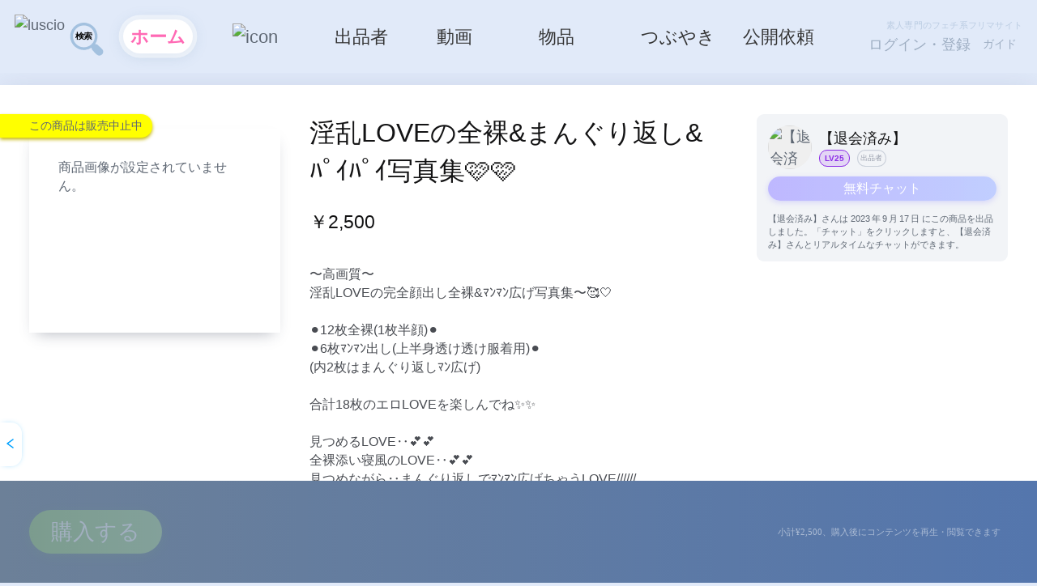

--- FILE ---
content_type: text/html; charset=utf-8
request_url: https://www.luscio.jp/product/1087239/
body_size: 52030
content:
<!doctype html>
<html data-n-head-ssr lang="ja" data-n-head="%7B%22lang%22:%7B%22ssr%22:%22ja%22%7D%7D">
  <head >
    <meta data-n-head="ssr" http-equiv="X-UA-Compatible" content="IE=edge" data-hid="undefined"><meta data-n-head="ssr" name="viewport" content="width=device-width,initial-scale=1,maximum-scale=2,user-scalable=0,viewport-fit=cover" data-hid="viewport"><meta data-n-head="ssr" name="format-detection" content="telephone=no" data-hid="format-detection"><meta data-n-head="ssr" name="apple-mobile-web-app-title" content="ラシオ" data-hid="apple-mobile-web-app-title"><meta data-n-head="ssr" name="mobile-web-app-capable" content="yes" data-hid="mobile-web-app-capable"><meta data-n-head="ssr" name="apple-mobile-web-app-status-bar-style" content="none" data-hid="apple-mobile-web-app-status-bar-style"><meta data-n-head="ssr" name="charset" charset="utf-8" data-hid="charset"><meta data-n-head="ssr" name="keywords" data-hid="keywords" content="使用済み下着, 使用済みパンティ, ブルセラ, 個人撮影動画, 自撮り動画, ライブチャット, 音声通話, カスタム依頼, オーダーメイド, ラシオ, Luscio"><meta data-n-head="ssr" property="og:locale" content="ja_JP" data-hid="og:locale"><meta data-n-head="ssr" property="og:type" content="website" data-hid="og:type"><meta data-n-head="ssr" name="twitter:card" content="summary_large_image" data-hid="twitter:card"><meta data-n-head="ssr" name="twitter:site" content="@lusciojp" data-hid="twitter:site"><meta data-n-head="ssr" name="twitter:domain" content="www.luscio.jp" data-hid="twitter:domain"><meta data-n-head="ssr" data-hid="description" name="description" content="淫乱LOVEの全裸\u0026まんぐり返し\u0026ﾊﾟｲﾊﾟｲ写真集🩷🩷｜【退会済み】｜全裸の動画 - Luscio ラシオ…"><meta data-n-head="ssr" data-hid="og:title" property="og:title" content="画像アルバム-淫乱LOVEの全裸\u0026まんぐり返し\u0026ﾊﾟｲﾊﾟｲ写真集🩷🩷｜全裸｜【退会済み】｜Luscio ラシオ"><meta data-n-head="ssr" data-hid="og:description" property="og:description" content="淫乱LOVEの全裸\u0026まんぐり返し\u0026ﾊﾟｲﾊﾟｲ写真集🩷🩷｜【退会済み】｜全裸の動画 - Luscio ラシオ…"><meta data-n-head="ssr" data-hid="og:image" property="og:image" content="https://storage.googleapis.com/luscio-7a3ec.appspot.com/4/png/luscio.png"><meta data-n-head="ssr" data-hid="og:url" property="og:url" content="https://www.luscio.jphttps://www.luscio.jp/product/1087239/"><meta data-n-head="ssr" data-hid="twitter:title" name="twitter:title" content="画像アルバム-淫乱LOVEの全裸\u0026まんぐり返し\u0026ﾊﾟｲﾊﾟｲ写真集🩷🩷｜全裸｜【退会済み】｜Luscio ラシオ"><meta data-n-head="ssr" data-hid="twitter:description" name="twitter:description" content="淫乱LOVEの全裸\u0026まんぐり返し\u0026ﾊﾟｲﾊﾟｲ写真集🩷🩷｜【退会済み】｜全裸の動画 - Luscio ラシオ…"><meta data-n-head="ssr" data-hid="twitter:image" name="twitter:image" content="https://storage.googleapis.com/luscio-7a3ec.appspot.com/4/png/luscio.png"><meta data-n-head="ssr" data-hid="twitter:url" name="twitter:url" content="https://www.luscio.jp/product/1087239/"><title>画像アルバム-淫乱LOVEの全裸\u0026まんぐり返し\u0026ﾊﾟｲﾊﾟｲ写真集🩷🩷｜全裸｜【退会済み】｜Luscio ラシオ</title><link data-n-head="ssr" rel="apple-touch-icon" sizes="180x180" href="/favicon/apple-icon__180.png"><link data-n-head="ssr" rel="icon" type="image/png" sizes="32x32" href="/favicon/favicon__32.png"><link data-n-head="ssr" rel="shortcut icon" type="image/x-icon" href="/favicon/favicon.ico"><link data-n-head="ssr" rel="canonical" href="https://www.luscio.jp/product/1087239/"><script data-n-head="ssr" src="//www.googletagmanager.com/gtag/js?id=G-KC69JY1HHN" defer></script><script data-n-head="ssr" src="//luscio-front.myqlive.com/common/gtag_G-KC69JY1HHN.js" defer></script><script data-n-head="ssr" src="//luscio-front.myqlive.com/common/jquery-1.7.2.min.js" defer></script><script data-n-head="ssr" src="//luscio-front.myqlive.com/common/qrcode.min.js" defer></script><script data-n-head="ssr" src="//luscio-front.myqlive.com/common/awardRotate.js" defer></script><script data-n-head="ssr" src="//luscio-front.myqlive.com/common/1916_15377_bb_script_start.js" defer></script><script data-n-head="ssr" src="//luscio-front.myqlive.com/common/1916_15377_bb_script.js" defer></script><script data-n-head="ssr" data-hid="schema-0.4542814877084995" type="application/ld+json">{"@context":"https://schema.org","@type":"Product","name":"淫乱LOVEの全裸\\u0026まんぐり返し\\u0026ﾊﾟｲﾊﾟｲ写真集🩷🩷","image":"https://storage.googleapis.com/luscio-7a3ec.appspot.com/4/png/luscio.png","description":"〜高画質〜\n淫乱LOVEの完全顔出し全裸\\u0026ﾏﾝﾏﾝ広げ写真集〜🥰🤍\n\n⚫️12枚全裸(1枚半顔)⚫️\n⚫️6枚ﾏﾝﾏﾝ出し(上半身透け透け服着用)⚫️\n(内2枚はまんぐり返しﾏﾝ広げ)\n\n合計18枚のエロLOVEを楽しんでね✨✨\n\n見つめるLOVE‥💕💕\n全裸添い寝風のLOVE‥💕💕\n見つめながら‥まんぐり返しでﾏﾝﾏﾝ広げちゃうLOVE//////\nこんな淫乱な彼女が居たらって思いを馳せながら下半身膨らませてね🤭🎵🎵\n","sku":"1087239","category":"全裸","keywords":"","offers":{"@type":"Offer","price":2500,"priceCurrency":"JPY","availability":"https://schema.org/InStock","url":"https://www.luscio.jp/product/1087239/","priceValidUntil":"2099-12-31"}}</script><script data-n-head="ssr" data-hid="schema-0.5267296333978464" type="application/ld+json">{"@context":"https://schema.org","@type":"BreadcrumbList","itemListElement":[{"@type":"ListItem","position":1,"name":"ホーム","item":"https://www.luscio.jp/"},{"@type":"ListItem","position":2,"name":"動画一覧","item":"https://www.luscio.jp/products/virtual/全て動画/"},{"@type":"ListItem","position":3,"name":"淫乱LOVEの全裸\\u0026まんぐり返し\\u0026ﾊﾟｲﾊﾟｲ写真集🩷🩷","item":"https://www.luscio.jp/product/1087239/"}]}</script><style data-vue-ssr-id="65b97e00:0 85a8fa22:0 16d5d34f:0 72d451e7:0 24123d78:0 5cca0784:0 2c036ab4:0 76c0218c:0 179a764f:0 a4ea6928:0 7d8f2781:0 6dec4c7e:0 6891e208:0 5390a7ba:0 7e4e16f0:0 5489a229:0 aaa84328:0 6bafa35f:0 59545e48:0 9f616bd6:0 4259ec25:0 6c69f1d0:0 bcb76a2e:0 32e46fae:0 9e38b1f6:0 ef313164:0 6b55ce80:0 fdbb985a:0 0999a2a0:0 40dd22d3:0 52a62384:0 d53789e4:0 f50adba4:0 51517e4e:0 6094481d:0 c0405416:0 97fd9ec8:0 1ee4d698:0 32688e9c:0 55beb469:0 4a7d8158:0 1d7e9568:0 3245c296:0 38794c2c:0 7cea29cf:0">/*! tailwindcss v2.2.19 | MIT License | https://tailwindcss.com*//*! modern-normalize v1.1.0 | MIT License | https://github.com/sindresorhus/modern-normalize */html{line-height:1.15;-moz-tab-size:4;-o-tab-size:4;tab-size:4;-webkit-text-size-adjust:100%}body{font-family:system-ui,-apple-system,Segoe UI,Roboto,Ubuntu,Cantarell,Noto Sans,sans-serif,"Segoe UI",Helvetica,Arial,"Apple Color Emoji","Segoe UI Emoji";margin:0}hr{color:inherit;height:0}abbr[title]{text-decoration:underline;-webkit-text-decoration:underline dotted;text-decoration:underline dotted}b,strong{font-weight:bolder}code,kbd,pre,samp{font-family:ui-monospace,SFMono-Regular,Consolas,"Liberation Mono",Menlo,monospace;font-size:1em}small{font-size:80%}sub,sup{font-size:75%;line-height:0;position:relative;vertical-align:baseline}sub{bottom:-.25em}sup{top:-.5em}table{border-color:inherit;text-indent:0}button,input,optgroup,select,textarea{font-family:inherit;font-size:100%;line-height:1.15;margin:0}button,select{text-transform:none}[type=button],[type=reset],[type=submit],button{-webkit-appearance:button}::-moz-focus-inner{border-style:none;padding:0}:-moz-focusring{outline:1px dotted ButtonText}:-moz-ui-invalid{box-shadow:none}legend{padding:0}progress{vertical-align:baseline}::-webkit-inner-spin-button,::-webkit-outer-spin-button{height:auto}[type=search]{-webkit-appearance:textfield;outline-offset:-2px}::-webkit-search-decoration{-webkit-appearance:none}::-webkit-file-upload-button{-webkit-appearance:button;font:inherit}summary{display:list-item}blockquote,dd,dl,figure,h1,h2,h3,h4,h5,h6,hr,p,pre{margin:0}button{background-color:transparent;background-image:none}fieldset,ol,ul{margin:0;padding:0}ol,ul{list-style:none}html{font-family:ui-sans-serif,system-ui,-apple-system,Segoe UI,Roboto,Ubuntu,Cantarell,Noto Sans,sans-serif,BlinkMacSystemFont,"Segoe UI","Helvetica Neue",Arial,"Noto Sans","Apple Color Emoji","Segoe UI Emoji","Segoe UI Symbol","Noto Color Emoji";line-height:1.5}body{font-family:inherit;line-height:inherit}*,:after,:before{border:0 solid;box-sizing:border-box}hr{border-top-width:1px}img{border-style:solid}textarea{resize:vertical}input::-moz-placeholder,textarea::-moz-placeholder{color:#9ca3af;opacity:1}input::-moz-placeholder, textarea::-moz-placeholder{color:#9ca3af;opacity:1}input::placeholder,textarea::placeholder{color:#9ca3af;opacity:1}[role=button],button{cursor:pointer}:-moz-focusring{outline:auto}table{border-collapse:collapse}h1,h2,h3,h4,h5,h6{font-size:inherit;font-weight:inherit}a{color:inherit;text-decoration:inherit}button,input,optgroup,select,textarea{color:inherit;line-height:inherit;padding:0}code,kbd,pre,samp{font-family:ui-monospace,SFMono-Regular,Menlo,Monaco,Consolas,"Liberation Mono","Courier New",monospace}audio,canvas,embed,iframe,img,object,svg,video{display:block;vertical-align:middle}img,video{height:auto;max-width:100%}[hidden]{display:none}*,:after,:before{--tw-translate-x:0;--tw-translate-y:0;--tw-rotate:0;--tw-skew-x:0;--tw-skew-y:0;--tw-scale-x:1;--tw-scale-y:1;--tw-transform:translateX(var(--tw-translate-x)) translateY(var(--tw-translate-y)) rotate(var(--tw-rotate)) skewX(var(--tw-skew-x)) skewY(var(--tw-skew-y)) scaleX(var(--tw-scale-x)) scaleY(var(--tw-scale-y));--tw-border-opacity:1;border-color:#e5e7eb;border-color:rgba(229,231,235,var(--tw-border-opacity));--tw-ring-offset-shadow:0 0 transparent;--tw-ring-shadow:0 0 transparent;--tw-shadow:0 0 transparent;--tw-blur:var(--tw-empty,/*!*/ /*!*/);--tw-brightness:var(--tw-empty,/*!*/ /*!*/);--tw-contrast:var(--tw-empty,/*!*/ /*!*/);--tw-grayscale:var(--tw-empty,/*!*/ /*!*/);--tw-hue-rotate:var(--tw-empty,/*!*/ /*!*/);--tw-invert:var(--tw-empty,/*!*/ /*!*/);--tw-saturate:var(--tw-empty,/*!*/ /*!*/);--tw-sepia:var(--tw-empty,/*!*/ /*!*/);--tw-drop-shadow:var(--tw-empty,/*!*/ /*!*/);--tw-filter:var(--tw-blur) var(--tw-brightness) var(--tw-contrast) var(--tw-grayscale) var(--tw-hue-rotate) var(--tw-invert) var(--tw-saturate) var(--tw-sepia) var(--tw-drop-shadow);--tw-backdrop-blur:var(--tw-empty,/*!*/ /*!*/);--tw-backdrop-brightness:var(--tw-empty,/*!*/ /*!*/);--tw-backdrop-contrast:var(--tw-empty,/*!*/ /*!*/);--tw-backdrop-grayscale:var(--tw-empty,/*!*/ /*!*/);--tw-backdrop-hue-rotate:var(--tw-empty,/*!*/ /*!*/);--tw-backdrop-invert:var(--tw-empty,/*!*/ /*!*/);--tw-backdrop-opacity:var(--tw-empty,/*!*/ /*!*/);--tw-backdrop-saturate:var(--tw-empty,/*!*/ /*!*/);--tw-backdrop-sepia:var(--tw-empty,/*!*/ /*!*/);--tw-backdrop-filter:var(--tw-backdrop-blur) var(--tw-backdrop-brightness) var(--tw-backdrop-contrast) var(--tw-backdrop-grayscale) var(--tw-backdrop-hue-rotate) var(--tw-backdrop-invert) var(--tw-backdrop-opacity) var(--tw-backdrop-saturate) var(--tw-backdrop-sepia)}.container{width:100%}@media (min-width:640px){.container{max-width:640px}}@media (min-width:768px){.container{max-width:768px}}@media (min-width:1024px){.container{max-width:1024px}}@media (min-width:1280px){.container{max-width:1280px}}@media (min-width:1536px){.container{max-width:1536px}}.visible{visibility:visible}.fixed{position:fixed}.absolute{position:absolute}.relative{position:relative}.sticky{position:sticky}.left-0{left:0}.top-0{top:0}.right-0{right:0}.top-\[50\%\]{top:50%}.left-\[50\%\]{left:50%}.bottom-2{bottom:.5rem}.right-2{right:.5rem}.bottom-0{bottom:0}.m-1{margin:.25rem}.m-2{margin:.5rem}.my-2{margin-bottom:.5rem;margin-top:.5rem}.mx-1{margin-left:.25rem;margin-right:.25rem}.mx-2{margin-left:.5rem;margin-right:.5rem}.my-4{margin-bottom:1rem;margin-top:1rem}.my-1{margin-bottom:.25rem;margin-top:.25rem}.ml-\[\.5rem\]{margin-left:.5rem}.mr-2{margin-right:.5rem}.mt-2{margin-top:.5rem}.mb-2{margin-bottom:.5rem}.ml-1{margin-left:.25rem}.ml-2{margin-left:.5rem}.mt-1{margin-top:.25rem}.mb-1{margin-bottom:.25rem}.mt-\[2px\]{margin-top:2px}.ml-\[3rem\]{margin-left:3rem}.ml-\[6px\]{margin-left:6px}.ml-\[12px\]{margin-left:12px}.mr-\[8px\]{margin-right:8px}.mt-4{margin-top:1rem}.ml-\[8px\]{margin-left:8px}.mt-\[4px\]{margin-top:4px}.mt-\[6px\]{margin-top:6px}.ml-\[16px\]{margin-left:16px}.mt-\[8px\]{margin-top:8px}.mt-\[10px\]{margin-top:10px}.block{display:block}.inline-block{display:inline-block}.inline{display:inline}.flex{display:flex}.table{display:table}.inline-table{display:inline-table}.table-cell{display:table-cell}.grid{display:grid}.contents{display:contents}.hidden{display:none}.h-full{height:100%}.h-8{height:2rem}.h-\[100\%\]{height:100%}.h-\[32px\]{height:32px}.h-\[1\.2rem\]{height:1.2rem}.h-\[1\.35rem\]{height:1.35rem}.h-\[48px\]{height:48px}.h-\[2\.45rem\]{height:2.45rem}.h-\[1rem\]{height:1rem}.h-\[36px\]{height:36px}.h-\[1\.5rem\]{height:1.5rem}.h-\[1px\]{height:1px}.h-\[144px\]{height:144px}.h-1\.5{height:.375rem}.h-1{height:.25rem}.h-\[1\.25rem\]{height:1.25rem}.h-\[4rem\]{height:4rem}.h-\[2\.5rem\]{height:2.5rem}.h-\[100px\]{height:100px}.h-\[64px\]{height:64px}.w-full{width:100%}.w-\[50\%\]{width:50%}.w-24{width:6rem}.w-\[100\%\]{width:100%}.w-\[32px\]{width:32px}.w-\[1rem\]{width:1rem}.w-\[48px\]{width:48px}.w-\[2\.45rem\]{width:2.45rem}.w-\[24px\]{width:24px}.w-\[12rem\]{width:12rem}.w-5{width:1.25rem}.w-\[36px\]{width:36px}.w-\[108px\]{width:108px}.w-1\.5{width:.375rem}.w-1{width:.25rem}.w-\[280px\]{width:280px}.w-\[2\.5rem\]{width:2.5rem}.w-\[1\.25rem\]{width:1.25rem}.w-6{width:1.5rem}.w-\[4rem\]{width:4rem}.w-\[2rem\]{width:2rem}.w-\[100px\]{width:100px}.w-\[64px\]{width:64px}.min-w-\[2\.5rem\]{min-width:2.5rem}.max-w-\[1280px\]{max-width:1280px}.max-w-\[400px\]{max-width:400px}.max-w-\[80\%\]{max-width:80%}.flex-1{flex:1 1 0%}.flex-shrink{flex-shrink:1}.flex-grow{flex-grow:1}.border-collapse{border-collapse:collapse}.translate-y-\[-50\%\]{--tw-translate-y:-50%;transform:var(--tw-transform)}.translate-x-\[-50\%\]{--tw-translate-x:-50%;transform:var(--tw-transform)}.rotate-90{--tw-rotate:90deg;transform:var(--tw-transform)}.scale-x-\[-1\]{--tw-scale-x:-1}.scale-x-\[-1\],.transform{transform:var(--tw-transform)}.cursor-pointer{cursor:pointer}.resize{resize:both}.grid-cols-4{grid-template-columns:repeat(4,minmax(0,1fr))}.grid-cols-5{grid-template-columns:repeat(5,minmax(0,1fr))}.grid-cols-1{grid-template-columns:repeat(1,minmax(0,1fr))}.grid-cols-2{grid-template-columns:repeat(2,minmax(0,1fr))}.flex-row{flex-direction:row}.flex-row-reverse{flex-direction:row-reverse}.flex-col{flex-direction:column}.flex-wrap{flex-wrap:wrap}.flex-nowrap{flex-wrap:nowrap}.items-start{align-items:flex-start}.items-center{align-items:center}.justify-start{justify-content:flex-start}.justify-end{justify-content:flex-end}.justify-center{justify-content:center}.justify-between{justify-content:space-between}.justify-around{justify-content:space-around}.gap-\[6px\]{gap:6px}.gap-\[12px\]{gap:12px}.space-x-1>:not([hidden])~:not([hidden]){--tw-space-x-reverse:0;margin-left:.25rem;margin-left:calc(.25rem*(1 - var(--tw-space-x-reverse)));margin-right:0;margin-right:calc(.25rem*var(--tw-space-x-reverse))}.overflow-y-auto{overflow-y:auto}.overflow-x-hidden{overflow-x:hidden}.whitespace-nowrap{white-space:nowrap}.whitespace-pre-wrap{white-space:pre-wrap}.rounded-full{border-radius:9999px}.rounded-md{border-radius:.375rem}.rounded-2xl{border-radius:1rem}.rounded-\[6px\]{border-radius:6px}.rounded-lg{border-radius:.5rem}.rounded-br-md{border-bottom-right-radius:.375rem}.rounded-bl-md{border-bottom-left-radius:.375rem}.rounded-tl-md{border-top-left-radius:.375rem}.rounded-tr-md{border-top-right-radius:.375rem}.border,.border-\[1px\]{border-width:1px}.border-0{border-width:0}.border-\[2px\]{border-width:2px}.border-r-\[1px\]{border-right-width:1px}.border-b-\[1px\]{border-bottom-width:1px}.border-t-\[1px\]{border-top-width:1px}.border-l-\[3px\]{border-left-width:3px}.border-\[\#dcdcdc\]{--tw-border-opacity:1;border-color:#dcdcdc;border-color:rgba(220,220,220,var(--tw-border-opacity))}.border-\[\#ddd\]{--tw-border-opacity:1;border-color:#ddd;border-color:rgba(221,221,221,var(--tw-border-opacity))}.border-\[\#ff6b9d\]{--tw-border-opacity:1;border-color:#ff6b9d;border-color:rgba(255,107,157,var(--tw-border-opacity))}.border-\[\#efefef\]{--tw-border-opacity:1;border-color:#efefef;border-color:rgba(239,239,239,var(--tw-border-opacity))}.border-\[\#667eea\]{--tw-border-opacity:1;border-color:#667eea;border-color:rgba(102,126,234,var(--tw-border-opacity))}.border-b-\[\#eee\]{--tw-border-opacity:1;border-bottom-color:#eee;border-bottom-color:rgba(238,238,238,var(--tw-border-opacity))}.border-t-\[\#eee\]{--tw-border-opacity:1;border-top-color:#eee;border-top-color:rgba(238,238,238,var(--tw-border-opacity))}.border-b-\[\#ff69b4\]{--tw-border-opacity:1;border-bottom-color:#ff69b4;border-bottom-color:rgba(255,105,180,var(--tw-border-opacity))}.border-b-\[\#f0f0f0\]{--tw-border-opacity:1;border-bottom-color:#f0f0f0;border-bottom-color:rgba(240,240,240,var(--tw-border-opacity))}.border-l-\[\#ff3366\]{--tw-border-opacity:1;border-left-color:#f36;border-left-color:rgba(255,51,102,var(--tw-border-opacity))}.border-l-\[\#ffffff\]{--tw-border-opacity:1;border-left-color:#fff;border-left-color:rgba(255,255,255,var(--tw-border-opacity))}.border-b-\[\#f3f4f6\]{--tw-border-opacity:1;border-bottom-color:#f3f4f6;border-bottom-color:rgba(243,244,246,var(--tw-border-opacity))}.border-t-\[\#ff6b9d\]{--tw-border-opacity:1;border-top-color:#ff6b9d;border-top-color:rgba(255,107,157,var(--tw-border-opacity))}.border-t-\[\#efefef\]{--tw-border-opacity:1;border-top-color:#efefef;border-top-color:rgba(239,239,239,var(--tw-border-opacity))}.bg-\[\#efefef\]{--tw-bg-opacity:1;background-color:#efefef;background-color:rgba(239,239,239,var(--tw-bg-opacity))}.bg-white{--tw-bg-opacity:1;background-color:#fff;background-color:rgba(255,255,255,var(--tw-bg-opacity))}.bg-black{--tw-bg-opacity:1;background-color:#000;background-color:rgba(0,0,0,var(--tw-bg-opacity))}.bg-\[\#e6e6e6\]{--tw-bg-opacity:1;background-color:#e6e6e6;background-color:rgba(230,230,230,var(--tw-bg-opacity))}.bg-red-500{--tw-bg-opacity:1;background-color:#ef4444;background-color:rgba(239,68,68,var(--tw-bg-opacity))}.bg-\[\#f5f5f6\]{--tw-bg-opacity:1;background-color:#f5f5f6;background-color:rgba(245,245,246,var(--tw-bg-opacity))}.bg-\[\#ff3366\]{--tw-bg-opacity:1;background-color:#f36;background-color:rgba(255,51,102,var(--tw-bg-opacity))}.bg-\[\#fff5f8\]{--tw-bg-opacity:1;background-color:#fff5f8;background-color:rgba(255,245,248,var(--tw-bg-opacity))}.bg-\[\#f0f0f0\]{--tw-bg-opacity:1;background-color:#f0f0f0;background-color:rgba(240,240,240,var(--tw-bg-opacity))}.bg-\[\#FF0000\]{--tw-bg-opacity:1;background-color:red;background-color:rgba(255,0,0,var(--tw-bg-opacity))}.bg-\[\#f9b876\]{--tw-bg-opacity:1;background-color:#f9b876;background-color:rgba(249,184,118,var(--tw-bg-opacity))}.bg-\[\#b2cbf1\]{--tw-bg-opacity:1;background-color:#b2cbf1;background-color:rgba(178,203,241,var(--tw-bg-opacity))}.bg-\[\#fcf3d6\]{--tw-bg-opacity:1;background-color:#fcf3d6;background-color:rgba(252,243,214,var(--tw-bg-opacity))}.bg-\[\#ffffff\]{--tw-bg-opacity:1;background-color:#fff;background-color:rgba(255,255,255,var(--tw-bg-opacity))}.bg-current{background-color:currentColor}.bg-\[\#f3cb42\]{--tw-bg-opacity:1;background-color:#f3cb42;background-color:rgba(243,203,66,var(--tw-bg-opacity))}.bg-\[\#f7efd7\]{--tw-bg-opacity:1;background-color:#f7efd7;background-color:rgba(247,239,215,var(--tw-bg-opacity))}.bg-\[\#f2f4f7\]{--tw-bg-opacity:1;background-color:#f2f4f7;background-color:rgba(242,244,247,var(--tw-bg-opacity))}.bg-\[\#fff\]{--tw-bg-opacity:1;background-color:#fff;background-color:rgba(255,255,255,var(--tw-bg-opacity))}.bg-\[rgba\(0\2c 0\2c 0\2c 0\.6\)\]{background-color:rgba(0,0,0,.6)}.bg-\[\#d6dadf\]{--tw-bg-opacity:1;background-color:#d6dadf;background-color:rgba(214,218,223,var(--tw-bg-opacity))}.bg-\[\#667eea\]{--tw-bg-opacity:1;background-color:#667eea;background-color:rgba(102,126,234,var(--tw-bg-opacity))}.bg-gradient-to-br{background-image:linear-gradient(to bottom right,var(--tw-gradient-stops))}.from-\[\#ff8fb0\]{--tw-gradient-from:#ff8fb0;--tw-gradient-stops:var(--tw-gradient-from),var(--tw-gradient-to,rgba(255,143,176,0))}.to-\[\#ff6b9d\]{--tw-gradient-to:#ff6b9d}.object-contain{-o-object-fit:contain;object-fit:contain}.object-cover{-o-object-fit:cover;object-fit:cover}.p-2,.p-\[\.5rem\]{padding:.5rem}.p-\[\.25rem\]{padding:.25rem}.p-3{padding:.75rem}.p-\[6px\]{padding:6px}.p-1{padding:.25rem}.px-2{padding-left:.5rem;padding-right:.5rem}.px-\[6px\]{padding-left:6px;padding-right:6px}.py-\[2px\]{padding-bottom:2px;padding-top:2px}.py-2{padding-bottom:.5rem;padding-top:.5rem}.py-1{padding-bottom:.25rem;padding-top:.25rem}.px-\[12px\]{padding-left:12px;padding-right:12px}.py-\[\.15rem\]{padding-bottom:.15rem;padding-top:.15rem}.px-\[16px\]{padding-left:16px;padding-right:16px}.py-\[12px\]{padding-bottom:12px;padding-top:12px}.px-\[\.8rem\]{padding-left:.8rem;padding-right:.8rem}.px-4{padding-left:1rem;padding-right:1rem}.py-\[4px\]{padding-bottom:4px;padding-top:4px}.py-\[6px\]{padding-bottom:6px;padding-top:6px}.py-\[14px\]{padding-bottom:14px;padding-top:14px}.py-\[2rem\]{padding-bottom:2rem;padding-top:2rem}.py-\[3px\]{padding-bottom:3px;padding-top:3px}.px-\[4px\]{padding-left:4px;padding-right:4px}.px-\[\.25rem\]{padding-left:.25rem;padding-right:.25rem}.py-\[\.5rem\]{padding-bottom:.5rem;padding-top:.5rem}.py-3{padding-bottom:.75rem;padding-top:.75rem}.px-\[8px\]{padding-left:8px;padding-right:8px}.px-3{padding-left:.75rem;padding-right:.75rem}.px-1{padding-right:.25rem}.pl-1,.px-1{padding-left:.25rem}.pl-2{padding-left:.5rem}.pt-2{padding-top:.5rem}.pb-2{padding-bottom:.5rem}.pl-\[12px\]{padding-left:12px}.pb-\[12px\]{padding-bottom:12px}.pl-\[70px\]{padding-left:70px}.text-center{text-align:center}.text-\[1\.25rem\]{font-size:1.25rem}.text-\[\.875rem\]{font-size:.875rem}.text-\[\.675rem\]{font-size:.675rem}.text-\[10px\]{font-size:10px}.text-xs{font-size:.75rem;line-height:1rem}.text-sm{font-size:.875rem;line-height:1.25rem}.text-\[19px\]{font-size:19px}.text-\[12px\]{font-size:12px}.text-\[\.8rem\]{font-size:.8rem}.text-\[\.625rem\]{font-size:.625rem}.text-\[15px\]{font-size:15px}.text-\[\.85rem\]{font-size:.85rem}.text-\[16px\]{font-size:16px}.text-\[8px\]{font-size:8px}.text-\[11px\]{font-size:11px}.text-\[20px\]{font-size:20px}.text-\[\.6rem\]{font-size:.6rem}.text-\[\.5rem\]{font-size:.5rem}.text-\[14px\]{font-size:14px}.text-xl{font-size:1.25rem;line-height:1.75rem}.text-lg{font-size:1.125rem;line-height:1.75rem}.font-bold{font-weight:700}.capitalize{text-transform:capitalize}.leading-relaxed{line-height:1.625}.text-white{--tw-text-opacity:1;color:#fff;color:rgba(255,255,255,var(--tw-text-opacity))}.text-gray-400{--tw-text-opacity:1;color:#9ca3af;color:rgba(156,163,175,var(--tw-text-opacity))}.text-\[\#1a1a1a\]{--tw-text-opacity:1;color:#1a1a1a;color:rgba(26,26,26,var(--tw-text-opacity))}.text-\[\#FF72AE\]{--tw-text-opacity:1;color:#ff72ae;color:rgba(255,114,174,var(--tw-text-opacity))}.text-\[\#959595\]{--tw-text-opacity:1;color:#959595;color:rgba(149,149,149,var(--tw-text-opacity))}.text-\[\#b9b9b9\]{--tw-text-opacity:1;color:#b9b9b9;color:rgba(185,185,185,var(--tw-text-opacity))}.text-\[\#c1c0c9\]{--tw-text-opacity:1;color:#c1c0c9;color:rgba(193,192,201,var(--tw-text-opacity))}.text-\[\#ff8fb0\]{--tw-text-opacity:1;color:#ff8fb0;color:rgba(255,143,176,var(--tw-text-opacity))}.text-\[\#b0b5bd\]{--tw-text-opacity:1;color:#b0b5bd;color:rgba(176,181,189,var(--tw-text-opacity))}.text-\[\#999\]{--tw-text-opacity:1;color:#999;color:rgba(153,153,153,var(--tw-text-opacity))}.text-\[\#666\]{--tw-text-opacity:1;color:#666;color:rgba(102,102,102,var(--tw-text-opacity))}.text-\[\#e08626\]{--tw-text-opacity:1;color:#e08626;color:rgba(224,134,38,var(--tw-text-opacity))}.text-\[\#333\]{--tw-text-opacity:1;color:#333;color:rgba(51,51,51,var(--tw-text-opacity))}.text-\[\#555\]{--tw-text-opacity:1;color:#555;color:rgba(85,85,85,var(--tw-text-opacity))}.text-\[\#888\]{--tw-text-opacity:1;color:#888;color:rgba(136,136,136,var(--tw-text-opacity))}.text-\[\#d23a4c\]{--tw-text-opacity:1;color:#d23a4c;color:rgba(210,58,76,var(--tw-text-opacity))}.text-\[\#999999\]{--tw-text-opacity:1;color:#999;color:rgba(153,153,153,var(--tw-text-opacity))}.text-\[\#111\]{--tw-text-opacity:1;color:#111;color:rgba(17,17,17,var(--tw-text-opacity))}.text-\[\#FF75AD\]{--tw-text-opacity:1;color:#ff75ad;color:rgba(255,117,173,var(--tw-text-opacity))}.text-black{--tw-text-opacity:1;color:#000;color:rgba(0,0,0,var(--tw-text-opacity))}.underline{-webkit-text-decoration:underline;text-decoration:underline}.opacity-0{opacity:0}.shadow-lg{--tw-shadow:0 10px 15px -3px rgba(0,0,0,.1),0 4px 6px -2px rgba(0,0,0,.05);box-shadow:0 0 transparent,0 0 transparent,0 10px 15px -3px rgba(0,0,0,.1),0 4px 6px -2px rgba(0,0,0,.05);box-shadow:var(--tw-ring-offset-shadow,0 0 transparent),var(--tw-ring-shadow,0 0 transparent),var(--tw-shadow)}.shadow{--tw-shadow:0 1px 3px 0 rgba(0,0,0,.1),0 1px 2px 0 rgba(0,0,0,.06);box-shadow:0 0 transparent,0 0 transparent,0 1px 3px 0 rgba(0,0,0,.1),0 1px 2px 0 rgba(0,0,0,.06);box-shadow:var(--tw-ring-offset-shadow,0 0 transparent),var(--tw-ring-shadow,0 0 transparent),var(--tw-shadow)}.outline-none{outline:2px solid transparent;outline-offset:2px}.blur{--tw-blur:blur(8px)}.blur,.drop-shadow{filter:var(--tw-filter)}.drop-shadow{--tw-drop-shadow:drop-shadow(0 1px 2px rgba(0,0,0,.1)) drop-shadow(0 1px 1px rgba(0,0,0,.06))}.grayscale{--tw-grayscale:grayscale(100%)}.filter,.grayscale{filter:var(--tw-filter)}.backdrop-filter{backdrop-filter:var(--tw-backdrop-filter)}.transition{transition-duration:.15s;transition-property:background-color,border-color,color,fill,stroke,opacity,box-shadow,transform,filter,backdrop-filter;transition-timing-function:cubic-bezier(.4,0,.2,1)}.ease-in-out{transition-timing-function:cubic-bezier(.4,0,.2,1)}.hover\:bg-\[\#f3f4f6\]:hover{--tw-bg-opacity:1;background-color:#f3f4f6;background-color:rgba(243,244,246,var(--tw-bg-opacity))}@media (min-width:640px){.sm\:max-w-\[70\%\]{max-width:70%}}@media (min-width:768px){.md\:inline-block{display:inline-block}.md\:hidden{display:none}.md\:h-\[80\%\]{height:80%}.md\:w-\[380px\]{width:380px}.md\:w-\[300px\]{width:300px}.md\:w-\[400px\]{width:400px}.md\:rounded-lg{border-radius:.5rem}.md\:rounded-br-md{border-bottom-right-radius:.375rem}.md\:rounded-tr-md{border-top-right-radius:.375rem}.md\:px-0{padding-left:0;padding-right:0}.md\:px-\[12px\]{padding-left:12px;padding-right:12px}.md\:py-\[16px\]{padding-bottom:16px;padding-top:16px}}
@charset "UTF-8";.video-js .vjs-big-play-button .vjs-icon-placeholder:before,.video-js .vjs-modal-dialog,.vjs-button>.vjs-icon-placeholder:before,.vjs-modal-dialog .vjs-modal-dialog-content{height:100%;left:0;position:absolute;top:0;width:100%}.video-js .vjs-big-play-button .vjs-icon-placeholder:before,.vjs-button>.vjs-icon-placeholder:before{text-align:center}@font-face{font-family:VideoJS;font-style:normal;font-weight:400;src:url([data-uri]) format("woff")}.video-js .vjs-big-play-button .vjs-icon-placeholder:before,.video-js .vjs-play-control .vjs-icon-placeholder,.vjs-icon-play{font-family:VideoJS;font-style:normal;font-weight:400}.video-js .vjs-big-play-button .vjs-icon-placeholder:before,.video-js .vjs-play-control .vjs-icon-placeholder:before,.vjs-icon-play:before{content:"\f101"}.vjs-icon-play-circle{font-family:VideoJS;font-style:normal;font-weight:400}.vjs-icon-play-circle:before{content:"\f102"}.video-js .vjs-play-control.vjs-playing .vjs-icon-placeholder,.vjs-icon-pause{font-family:VideoJS;font-style:normal;font-weight:400}.video-js .vjs-play-control.vjs-playing .vjs-icon-placeholder:before,.vjs-icon-pause:before{content:"\f103"}.video-js .vjs-mute-control.vjs-vol-0 .vjs-icon-placeholder,.vjs-icon-volume-mute{font-family:VideoJS;font-style:normal;font-weight:400}.video-js .vjs-mute-control.vjs-vol-0 .vjs-icon-placeholder:before,.vjs-icon-volume-mute:before{content:"\f104"}.video-js .vjs-mute-control.vjs-vol-1 .vjs-icon-placeholder,.vjs-icon-volume-low{font-family:VideoJS;font-style:normal;font-weight:400}.video-js .vjs-mute-control.vjs-vol-1 .vjs-icon-placeholder:before,.vjs-icon-volume-low:before{content:"\f105"}.video-js .vjs-mute-control.vjs-vol-2 .vjs-icon-placeholder,.vjs-icon-volume-mid{font-family:VideoJS;font-style:normal;font-weight:400}.video-js .vjs-mute-control.vjs-vol-2 .vjs-icon-placeholder:before,.vjs-icon-volume-mid:before{content:"\f106"}.video-js .vjs-mute-control .vjs-icon-placeholder,.vjs-icon-volume-high{font-family:VideoJS;font-style:normal;font-weight:400}.video-js .vjs-mute-control .vjs-icon-placeholder:before,.vjs-icon-volume-high:before{content:"\f107"}.video-js .vjs-fullscreen-control .vjs-icon-placeholder,.vjs-icon-fullscreen-enter{font-family:VideoJS;font-style:normal;font-weight:400}.video-js .vjs-fullscreen-control .vjs-icon-placeholder:before,.vjs-icon-fullscreen-enter:before{content:"\f108"}.video-js.vjs-fullscreen .vjs-fullscreen-control .vjs-icon-placeholder,.vjs-icon-fullscreen-exit{font-family:VideoJS;font-style:normal;font-weight:400}.video-js.vjs-fullscreen .vjs-fullscreen-control .vjs-icon-placeholder:before,.vjs-icon-fullscreen-exit:before{content:"\f109"}.vjs-icon-square{font-family:VideoJS;font-style:normal;font-weight:400}.vjs-icon-square:before{content:"\f10a"}.vjs-icon-spinner{font-family:VideoJS;font-style:normal;font-weight:400}.vjs-icon-spinner:before{content:"\f10b"}.video-js .vjs-subs-caps-button .vjs-icon-placeholder,.video-js .vjs-subtitles-button .vjs-icon-placeholder,.video-js.video-js:lang(en-AU) .vjs-subs-caps-button .vjs-icon-placeholder,.video-js.video-js:lang(en-GB) .vjs-subs-caps-button .vjs-icon-placeholder,.video-js.video-js:lang(en-IE) .vjs-subs-caps-button .vjs-icon-placeholder,.video-js.video-js:lang(en-NZ) .vjs-subs-caps-button .vjs-icon-placeholder,.vjs-icon-subtitles{font-family:VideoJS;font-style:normal;font-weight:400}.video-js .vjs-subs-caps-button .vjs-icon-placeholder:before,.video-js .vjs-subtitles-button .vjs-icon-placeholder:before,.video-js.video-js:lang(en-AU) .vjs-subs-caps-button .vjs-icon-placeholder:before,.video-js.video-js:lang(en-GB) .vjs-subs-caps-button .vjs-icon-placeholder:before,.video-js.video-js:lang(en-IE) .vjs-subs-caps-button .vjs-icon-placeholder:before,.video-js.video-js:lang(en-NZ) .vjs-subs-caps-button .vjs-icon-placeholder:before,.vjs-icon-subtitles:before{content:"\f10c"}.video-js .vjs-captions-button .vjs-icon-placeholder,.video-js:lang(en) .vjs-subs-caps-button .vjs-icon-placeholder,.video-js:lang(fr-CA) .vjs-subs-caps-button .vjs-icon-placeholder,.vjs-icon-captions{font-family:VideoJS;font-style:normal;font-weight:400}.video-js .vjs-captions-button .vjs-icon-placeholder:before,.video-js:lang(en) .vjs-subs-caps-button .vjs-icon-placeholder:before,.video-js:lang(fr-CA) .vjs-subs-caps-button .vjs-icon-placeholder:before,.vjs-icon-captions:before{content:"\f10d"}.video-js .vjs-chapters-button .vjs-icon-placeholder,.vjs-icon-chapters{font-family:VideoJS;font-style:normal;font-weight:400}.video-js .vjs-chapters-button .vjs-icon-placeholder:before,.vjs-icon-chapters:before{content:"\f10e"}.vjs-icon-share{font-family:VideoJS;font-style:normal;font-weight:400}.vjs-icon-share:before{content:"\f10f"}.vjs-icon-cog{font-family:VideoJS;font-style:normal;font-weight:400}.vjs-icon-cog:before{content:"\f110"}.video-js .vjs-play-progress,.video-js .vjs-volume-level,.vjs-icon-circle,.vjs-seek-to-live-control .vjs-icon-placeholder{font-family:VideoJS;font-style:normal;font-weight:400}.video-js .vjs-play-progress:before,.video-js .vjs-volume-level:before,.vjs-icon-circle:before,.vjs-seek-to-live-control .vjs-icon-placeholder:before{content:"\f111"}.vjs-icon-circle-outline{font-family:VideoJS;font-style:normal;font-weight:400}.vjs-icon-circle-outline:before{content:"\f112"}.vjs-icon-circle-inner-circle{font-family:VideoJS;font-style:normal;font-weight:400}.vjs-icon-circle-inner-circle:before{content:"\f113"}.vjs-icon-hd{font-family:VideoJS;font-style:normal;font-weight:400}.vjs-icon-hd:before{content:"\f114"}.video-js .vjs-control.vjs-close-button .vjs-icon-placeholder,.vjs-icon-cancel{font-family:VideoJS;font-style:normal;font-weight:400}.video-js .vjs-control.vjs-close-button .vjs-icon-placeholder:before,.vjs-icon-cancel:before{content:"\f115"}.video-js .vjs-play-control.vjs-ended .vjs-icon-placeholder,.vjs-icon-replay{font-family:VideoJS;font-style:normal;font-weight:400}.video-js .vjs-play-control.vjs-ended .vjs-icon-placeholder:before,.vjs-icon-replay:before{content:"\f116"}.vjs-icon-facebook{font-family:VideoJS;font-style:normal;font-weight:400}.vjs-icon-facebook:before{content:"\f117"}.vjs-icon-gplus{font-family:VideoJS;font-style:normal;font-weight:400}.vjs-icon-gplus:before{content:"\f118"}.vjs-icon-linkedin{font-family:VideoJS;font-style:normal;font-weight:400}.vjs-icon-linkedin:before{content:"\f119"}.vjs-icon-twitter{font-family:VideoJS;font-style:normal;font-weight:400}.vjs-icon-twitter:before{content:"\f11a"}.vjs-icon-tumblr{font-family:VideoJS;font-style:normal;font-weight:400}.vjs-icon-tumblr:before{content:"\f11b"}.vjs-icon-pinterest{font-family:VideoJS;font-style:normal;font-weight:400}.vjs-icon-pinterest:before{content:"\f11c"}.video-js .vjs-descriptions-button .vjs-icon-placeholder,.vjs-icon-audio-description{font-family:VideoJS;font-style:normal;font-weight:400}.video-js .vjs-descriptions-button .vjs-icon-placeholder:before,.vjs-icon-audio-description:before{content:"\f11d"}.video-js .vjs-audio-button .vjs-icon-placeholder,.vjs-icon-audio{font-family:VideoJS;font-style:normal;font-weight:400}.video-js .vjs-audio-button .vjs-icon-placeholder:before,.vjs-icon-audio:before{content:"\f11e"}.vjs-icon-next-item{font-family:VideoJS;font-style:normal;font-weight:400}.vjs-icon-next-item:before{content:"\f11f"}.vjs-icon-previous-item{font-family:VideoJS;font-style:normal;font-weight:400}.vjs-icon-previous-item:before{content:"\f120"}.video-js .vjs-picture-in-picture-control .vjs-icon-placeholder,.vjs-icon-picture-in-picture-enter{font-family:VideoJS;font-style:normal;font-weight:400}.video-js .vjs-picture-in-picture-control .vjs-icon-placeholder:before,.vjs-icon-picture-in-picture-enter:before{content:"\f121"}.video-js.vjs-picture-in-picture .vjs-picture-in-picture-control .vjs-icon-placeholder,.vjs-icon-picture-in-picture-exit{font-family:VideoJS;font-style:normal;font-weight:400}.video-js.vjs-picture-in-picture .vjs-picture-in-picture-control .vjs-icon-placeholder:before,.vjs-icon-picture-in-picture-exit:before{content:"\f122"}.video-js{background-color:#000;box-sizing:border-box;color:#fff;display:block;font-family:Arial,Helvetica,sans-serif;font-size:10px;font-style:normal;font-weight:400;line-height:1;padding:0;position:relative;vertical-align:top;word-break:normal}.video-js:-moz-full-screen{position:absolute}.video-js:-webkit-full-screen{height:100%!important;width:100%!important}.video-js[tabindex="-1"]{outline:none}.video-js *,.video-js :after,.video-js :before{box-sizing:inherit}.video-js ul{font-family:inherit;font-size:inherit;line-height:inherit;list-style-position:outside;margin:0}.video-js.vjs-1-1,.video-js.vjs-16-9,.video-js.vjs-4-3,.video-js.vjs-9-16,.video-js.vjs-fluid{max-width:100%;width:100%}.video-js.vjs-1-1:not(.vjs-audio-only-mode),.video-js.vjs-16-9:not(.vjs-audio-only-mode),.video-js.vjs-4-3:not(.vjs-audio-only-mode),.video-js.vjs-9-16:not(.vjs-audio-only-mode),.video-js.vjs-fluid:not(.vjs-audio-only-mode){height:0}.video-js.vjs-16-9:not(.vjs-audio-only-mode){padding-top:56.25%}.video-js.vjs-4-3:not(.vjs-audio-only-mode){padding-top:75%}.video-js.vjs-9-16:not(.vjs-audio-only-mode){padding-top:177.7777777778%}.video-js.vjs-1-1:not(.vjs-audio-only-mode){padding-top:100%}.video-js .vjs-tech,.video-js.vjs-fill:not(.vjs-audio-only-mode){height:100%;width:100%}.video-js .vjs-tech{left:0;position:absolute;top:0}.video-js.vjs-audio-only-mode .vjs-tech{display:none}body.vjs-full-window{height:100%;margin:0;padding:0}.vjs-full-window .video-js.vjs-fullscreen{bottom:0;left:0;overflow:hidden;position:fixed;right:0;top:0;z-index:1000}.video-js.vjs-fullscreen:not(.vjs-ios-native-fs){height:100%!important;padding-top:0!important;width:100%!important}.video-js.vjs-fullscreen.vjs-user-inactive{cursor:none}.vjs-hidden{display:none!important}.vjs-disabled{cursor:default;opacity:.5}.video-js .vjs-offscreen{height:1px;left:-9999px;position:absolute;top:0;width:1px}.vjs-lock-showing{display:block!important;opacity:1!important;visibility:visible!important}.vjs-no-js{background-color:#000;color:#fff;font-family:Arial,Helvetica,sans-serif;font-size:18px;height:150px;margin:0 auto;padding:20px;text-align:center;width:300px}.vjs-no-js a,.vjs-no-js a:visited{color:#66a8cc}.video-js .vjs-big-play-button{background-color:#2b333f;background-color:rgba(43,51,63,.7);border:.06666em solid #fff;border-radius:.3em;cursor:pointer;display:block;font-size:3em;height:1.63332em;left:10px;line-height:1.5em;opacity:1;padding:0;position:absolute;top:10px;transition:all .4s;width:3em}.vjs-big-play-centered .vjs-big-play-button{left:50%;margin-left:-1.5em;margin-top:-.81666em;top:50%}.video-js .vjs-big-play-button:focus,.video-js:hover .vjs-big-play-button{background-color:#73859f;background-color:rgba(115,133,159,.5);border-color:#fff;transition:all 0s}.vjs-controls-disabled .vjs-big-play-button,.vjs-error .vjs-big-play-button,.vjs-has-started .vjs-big-play-button,.vjs-using-native-controls .vjs-big-play-button{display:none}.vjs-has-started.vjs-paused.vjs-show-big-play-button-on-pause .vjs-big-play-button{display:block}.video-js button{-webkit-appearance:none;-moz-appearance:none;appearance:none;background:none;border:none;color:inherit;display:inline-block;font-size:inherit;line-height:inherit;-webkit-text-decoration:none;text-decoration:none;text-transform:none;transition:none}.vjs-control .vjs-button{height:100%;width:100%}.video-js .vjs-control.vjs-close-button{cursor:pointer;height:3em;position:absolute;right:0;top:.5em;z-index:2}.video-js .vjs-modal-dialog{background:rgba(0,0,0,.8);background:linear-gradient(180deg,rgba(0,0,0,.8),hsla(0,0%,100%,0));overflow:auto}.video-js .vjs-modal-dialog>*{box-sizing:border-box}.vjs-modal-dialog .vjs-modal-dialog-content{font-size:1.2em;line-height:1.5;padding:20px 24px;z-index:1}.vjs-menu-button{cursor:pointer}.vjs-menu-button.vjs-disabled{cursor:default}.vjs-workinghover .vjs-menu-button.vjs-disabled:hover .vjs-menu{display:none}.vjs-menu .vjs-menu-content{display:block;font-family:Arial,Helvetica,sans-serif;margin:0;overflow:auto;padding:0}.vjs-menu .vjs-menu-content>*{box-sizing:border-box}.vjs-scrubbing .vjs-control.vjs-menu-button:hover .vjs-menu{display:none}.vjs-menu li{font-size:1.2em;line-height:1.4em;list-style:none;margin:0;padding:.2em 0;text-align:center;text-transform:lowercase}.js-focus-visible .vjs-menu li.vjs-menu-item:hover,.vjs-menu li.vjs-menu-item:focus,.vjs-menu li.vjs-menu-item:hover{background-color:#73859f;background-color:rgba(115,133,159,.5)}.js-focus-visible .vjs-menu li.vjs-selected:hover,.vjs-menu li.vjs-selected,.vjs-menu li.vjs-selected:focus,.vjs-menu li.vjs-selected:hover{background-color:#fff;color:#2b333f}.js-focus-visible .vjs-menu :not(.vjs-selected):focus:not(.focus-visible),.video-js .vjs-menu :not(.vjs-selected):focus:not(:focus-visible){background:none}.vjs-menu li.vjs-menu-title{cursor:default;font-size:1em;font-weight:700;line-height:2em;margin:0 0 .3em;padding:0;text-align:center;text-transform:uppercase}.vjs-menu-button-popup .vjs-menu{border-top-color:rgba(43,51,63,.7);bottom:0;display:none;height:0;left:-3em;margin-bottom:1.5em;position:absolute;width:10em}.vjs-menu-button-popup .vjs-menu .vjs-menu-content{background-color:#2b333f;background-color:rgba(43,51,63,.7);bottom:1.5em;max-height:15em;position:absolute;width:100%}.vjs-layout-tiny .vjs-menu-button-popup .vjs-menu .vjs-menu-content,.vjs-layout-x-small .vjs-menu-button-popup .vjs-menu .vjs-menu-content{max-height:5em}.vjs-layout-small .vjs-menu-button-popup .vjs-menu .vjs-menu-content{max-height:10em}.vjs-layout-medium .vjs-menu-button-popup .vjs-menu .vjs-menu-content{max-height:14em}.vjs-layout-huge .vjs-menu-button-popup .vjs-menu .vjs-menu-content,.vjs-layout-large .vjs-menu-button-popup .vjs-menu .vjs-menu-content,.vjs-layout-x-large .vjs-menu-button-popup .vjs-menu .vjs-menu-content{max-height:25em}.vjs-menu-button-popup .vjs-menu.vjs-lock-showing,.vjs-workinghover .vjs-menu-button-popup.vjs-hover .vjs-menu{display:block}.video-js .vjs-menu-button-inline{overflow:hidden;transition:all .4s}.video-js .vjs-menu-button-inline:before{width:2.222222222em}.video-js .vjs-menu-button-inline.vjs-slider-active,.video-js .vjs-menu-button-inline:focus,.video-js .vjs-menu-button-inline:hover,.video-js.vjs-no-flex .vjs-menu-button-inline{width:12em}.vjs-menu-button-inline .vjs-menu{height:100%;left:4em;margin:0;opacity:0;padding:0;position:absolute;top:0;transition:all .4s;width:auto}.vjs-menu-button-inline.vjs-slider-active .vjs-menu,.vjs-menu-button-inline:focus .vjs-menu,.vjs-menu-button-inline:hover .vjs-menu{display:block;opacity:1}.vjs-no-flex .vjs-menu-button-inline .vjs-menu{display:block;opacity:1;position:relative;width:auto}.vjs-no-flex .vjs-menu-button-inline.vjs-slider-active .vjs-menu,.vjs-no-flex .vjs-menu-button-inline:focus .vjs-menu,.vjs-no-flex .vjs-menu-button-inline:hover .vjs-menu{width:auto}.vjs-menu-button-inline .vjs-menu-content{height:100%;margin:0;overflow:hidden;width:auto}.video-js .vjs-control-bar{background-color:#2b333f;background-color:rgba(43,51,63,.7);bottom:0;display:none;height:3em;left:0;position:absolute;right:0;width:100%}.vjs-audio-only-mode .vjs-control-bar,.vjs-has-started .vjs-control-bar{display:flex;opacity:1;transition:visibility .1s,opacity .1s;visibility:visible}.vjs-has-started.vjs-user-inactive.vjs-playing .vjs-control-bar{opacity:0;pointer-events:none;transition:visibility 1s,opacity 1s;visibility:visible}.vjs-controls-disabled .vjs-control-bar,.vjs-error .vjs-control-bar,.vjs-using-native-controls .vjs-control-bar{display:none!important}.vjs-audio-only-mode.vjs-has-started.vjs-user-inactive.vjs-playing .vjs-control-bar,.vjs-audio.vjs-has-started.vjs-user-inactive.vjs-playing .vjs-control-bar{opacity:1;pointer-events:auto;visibility:visible}.vjs-has-started.vjs-no-flex .vjs-control-bar{display:table}.video-js .vjs-control{flex:none;height:100%;margin:0;padding:0;position:relative;text-align:center;width:4em}.video-js .vjs-control.vjs-visible-text{padding-left:1em;padding-right:1em;width:auto}.vjs-button>.vjs-icon-placeholder:before{font-size:1.8em;line-height:1.67}.vjs-button>.vjs-icon-placeholder{display:block}.video-js .vjs-control:focus,.video-js .vjs-control:focus:before,.video-js .vjs-control:hover:before{text-shadow:0 0 1em #fff}.video-js :not(.vjs-visible-text)>.vjs-control-text{border:0;clip:rect(0 0 0 0);height:1px;overflow:hidden;padding:0;position:absolute;width:1px}.vjs-no-flex .vjs-control{display:table-cell;vertical-align:middle}.video-js .vjs-custom-control-spacer{display:none}.video-js .vjs-progress-control{align-items:center;cursor:pointer;display:flex;flex:auto;min-width:4em;touch-action:none}.video-js .vjs-progress-control.disabled{cursor:default}.vjs-live .vjs-progress-control{display:none}.vjs-liveui .vjs-progress-control{align-items:center;display:flex}.vjs-no-flex .vjs-progress-control{width:auto}.video-js .vjs-progress-holder{flex:auto;height:.3em;transition:all .2s}.video-js .vjs-progress-control .vjs-progress-holder{margin:0 10px}.video-js .vjs-progress-control:hover .vjs-progress-holder{font-size:1.6666666667em}.video-js .vjs-progress-control:hover .vjs-progress-holder.disabled{font-size:1em}.video-js .vjs-progress-holder .vjs-load-progress,.video-js .vjs-progress-holder .vjs-load-progress div,.video-js .vjs-progress-holder .vjs-play-progress{display:block;height:100%;margin:0;padding:0;position:absolute;width:0}.video-js .vjs-play-progress{background-color:#fff}.video-js .vjs-play-progress:before{font-size:.9em;position:absolute;right:-.5em;top:-.3333333333em;z-index:1}.video-js .vjs-load-progress{background:rgba(115,133,159,.5)}.video-js .vjs-load-progress div{background:rgba(115,133,159,.75)}.video-js .vjs-time-tooltip{background-color:#fff;background-color:hsla(0,0%,100%,.8);border-radius:.3em;color:#000;float:right;font-family:Arial,Helvetica,sans-serif;font-size:1em;padding:6px 8px 8px;pointer-events:none;position:absolute;top:-3.4em;visibility:hidden;z-index:1}.video-js .vjs-progress-holder:focus .vjs-time-tooltip{display:none}.video-js .vjs-progress-control:hover .vjs-progress-holder:focus .vjs-time-tooltip,.video-js .vjs-progress-control:hover .vjs-time-tooltip{display:block;font-size:.6em;visibility:visible}.video-js .vjs-progress-control.disabled:hover .vjs-time-tooltip{font-size:1em}.video-js .vjs-progress-control .vjs-mouse-display{background-color:#000;display:none;height:100%;position:absolute;width:1px;z-index:1}.vjs-no-flex .vjs-progress-control .vjs-mouse-display{z-index:0}.video-js .vjs-progress-control:hover .vjs-mouse-display{display:block}.video-js.vjs-user-inactive .vjs-progress-control .vjs-mouse-display{opacity:0;transition:visibility 1s,opacity 1s;visibility:hidden}.video-js.vjs-user-inactive.vjs-no-flex .vjs-progress-control .vjs-mouse-display{display:none}.vjs-mouse-display .vjs-time-tooltip{background-color:#000;background-color:rgba(0,0,0,.8);color:#fff}.video-js .vjs-slider{cursor:pointer;margin:0 .45em;padding:0;position:relative;-webkit-touch-callout:none;background-color:#73859f;background-color:rgba(115,133,159,.5);-webkit-user-select:none;-moz-user-select:none;user-select:none}.video-js .vjs-slider.disabled{cursor:default}.video-js .vjs-slider:focus{box-shadow:0 0 1em #fff;text-shadow:0 0 1em #fff}.video-js .vjs-mute-control{cursor:pointer;flex:none}.video-js .vjs-volume-control{cursor:pointer;display:flex;margin-right:1em}.video-js .vjs-volume-control.vjs-volume-horizontal{width:5em}.video-js .vjs-volume-panel .vjs-volume-control{height:1px;margin-left:-1px;opacity:0;visibility:visible;width:1px}.video-js .vjs-volume-panel{transition:width 1s}.video-js .vjs-volume-panel .vjs-volume-control.vjs-slider-active,.video-js .vjs-volume-panel .vjs-volume-control:active,.video-js .vjs-volume-panel.vjs-hover .vjs-mute-control~.vjs-volume-control,.video-js .vjs-volume-panel.vjs-hover .vjs-volume-control,.video-js .vjs-volume-panel:active .vjs-volume-control,.video-js .vjs-volume-panel:focus .vjs-volume-control{opacity:1;position:relative;transition:visibility .1s,opacity .1s,height .1s,width .1s,left 0s,top 0s;visibility:visible}.video-js .vjs-volume-panel .vjs-volume-control.vjs-slider-active.vjs-volume-horizontal,.video-js .vjs-volume-panel .vjs-volume-control:active.vjs-volume-horizontal,.video-js .vjs-volume-panel.vjs-hover .vjs-mute-control~.vjs-volume-control.vjs-volume-horizontal,.video-js .vjs-volume-panel.vjs-hover .vjs-volume-control.vjs-volume-horizontal,.video-js .vjs-volume-panel:active .vjs-volume-control.vjs-volume-horizontal,.video-js .vjs-volume-panel:focus .vjs-volume-control.vjs-volume-horizontal{height:3em;margin-right:0;width:5em}.video-js .vjs-volume-panel .vjs-volume-control.vjs-slider-active.vjs-volume-vertical,.video-js .vjs-volume-panel .vjs-volume-control:active.vjs-volume-vertical,.video-js .vjs-volume-panel.vjs-hover .vjs-mute-control~.vjs-volume-control.vjs-volume-vertical,.video-js .vjs-volume-panel.vjs-hover .vjs-volume-control.vjs-volume-vertical,.video-js .vjs-volume-panel:active .vjs-volume-control.vjs-volume-vertical,.video-js .vjs-volume-panel:focus .vjs-volume-control.vjs-volume-vertical{left:-3.5em;transition:left 0s}.video-js .vjs-volume-panel.vjs-volume-panel-horizontal.vjs-hover,.video-js .vjs-volume-panel.vjs-volume-panel-horizontal.vjs-slider-active,.video-js .vjs-volume-panel.vjs-volume-panel-horizontal:active{transition:width .1s;width:10em}.video-js .vjs-volume-panel.vjs-volume-panel-horizontal.vjs-mute-toggle-only{width:4em}.video-js .vjs-volume-panel .vjs-volume-control.vjs-volume-vertical{height:8em;left:-3000em;transition:visibility 1s,opacity 1s,height 1s 1s,width 1s 1s,left 1s 1s,top 1s 1s;width:3em}.video-js .vjs-volume-panel .vjs-volume-control.vjs-volume-horizontal{transition:visibility 1s,opacity 1s,height 1s 1s,width 1s,left 1s 1s,top 1s 1s}.video-js.vjs-no-flex .vjs-volume-panel .vjs-volume-control.vjs-volume-horizontal{height:3em;opacity:1;position:relative;transition:none;visibility:visible;width:5em}.video-js.vjs-no-flex .vjs-volume-control.vjs-volume-vertical,.video-js.vjs-no-flex .vjs-volume-panel .vjs-volume-control.vjs-volume-vertical{bottom:3em;left:.5em;position:absolute}.video-js .vjs-volume-panel{display:flex}.video-js .vjs-volume-bar{margin:1.35em .45em}.vjs-volume-bar.vjs-slider-horizontal{height:.3em;width:5em}.vjs-volume-bar.vjs-slider-vertical{height:5em;margin:1.35em auto;width:.3em}.video-js .vjs-volume-level{background-color:#fff;bottom:0;left:0;position:absolute}.video-js .vjs-volume-level:before{font-size:.9em;position:absolute;z-index:1}.vjs-slider-vertical .vjs-volume-level{width:.3em}.vjs-slider-vertical .vjs-volume-level:before{left:-.3em;top:-.5em;z-index:1}.vjs-slider-horizontal .vjs-volume-level{height:.3em}.vjs-slider-horizontal .vjs-volume-level:before{right:-.5em;top:-.3em}.video-js .vjs-volume-panel.vjs-volume-panel-vertical{width:4em}.vjs-volume-bar.vjs-slider-vertical .vjs-volume-level{height:100%}.vjs-volume-bar.vjs-slider-horizontal .vjs-volume-level{width:100%}.video-js .vjs-volume-vertical{background-color:#2b333f;background-color:rgba(43,51,63,.7);bottom:8em;height:8em;width:3em}.video-js .vjs-volume-horizontal .vjs-menu{left:-2em}.video-js .vjs-volume-tooltip{background-color:#fff;background-color:hsla(0,0%,100%,.8);border-radius:.3em;color:#000;float:right;font-family:Arial,Helvetica,sans-serif;font-size:1em;padding:6px 8px 8px;pointer-events:none;position:absolute;top:-3.4em;visibility:hidden;z-index:1}.video-js .vjs-volume-control:hover .vjs-progress-holder:focus .vjs-volume-tooltip,.video-js .vjs-volume-control:hover .vjs-volume-tooltip{display:block;font-size:1em;visibility:visible}.video-js .vjs-volume-vertical:hover .vjs-progress-holder:focus .vjs-volume-tooltip,.video-js .vjs-volume-vertical:hover .vjs-volume-tooltip{left:1em;top:-12px}.video-js .vjs-volume-control.disabled:hover .vjs-volume-tooltip{font-size:1em}.video-js .vjs-volume-control .vjs-mouse-display{background-color:#000;display:none;height:1px;position:absolute;width:100%;z-index:1}.video-js .vjs-volume-horizontal .vjs-mouse-display{height:100%;width:1px}.vjs-no-flex .vjs-volume-control .vjs-mouse-display{z-index:0}.video-js .vjs-volume-control:hover .vjs-mouse-display{display:block}.video-js.vjs-user-inactive .vjs-volume-control .vjs-mouse-display{opacity:0;transition:visibility 1s,opacity 1s;visibility:hidden}.video-js.vjs-user-inactive.vjs-no-flex .vjs-volume-control .vjs-mouse-display{display:none}.vjs-mouse-display .vjs-volume-tooltip{background-color:#000;background-color:rgba(0,0,0,.8);color:#fff}.vjs-poster{background-color:#000;background-position:50% 50%;background-repeat:no-repeat;background-size:contain;bottom:0;cursor:pointer;display:inline-block;height:100%;left:0;margin:0;padding:0;position:absolute;right:0;top:0;vertical-align:middle}.vjs-has-started .vjs-poster,.vjs-using-native-controls .vjs-poster{display:none}.vjs-audio.vjs-has-started .vjs-poster,.vjs-has-started.vjs-audio-poster-mode .vjs-poster{display:block}.video-js .vjs-live-control{align-items:flex-start;display:flex;flex:auto;font-size:1em;line-height:3em}.vjs-no-flex .vjs-live-control{display:table-cell;text-align:left;width:auto}.video-js.vjs-liveui .vjs-live-control,.video-js:not(.vjs-live) .vjs-live-control{display:none}.video-js .vjs-seek-to-live-control{align-items:center;cursor:pointer;display:inline-flex;flex:none;font-size:1em;height:100%;line-height:3em;min-width:4em;padding-left:.5em;padding-right:.5em;width:auto}.vjs-no-flex .vjs-seek-to-live-control{display:table-cell;text-align:left;width:auto}.video-js.vjs-live:not(.vjs-liveui) .vjs-seek-to-live-control,.video-js:not(.vjs-live) .vjs-seek-to-live-control{display:none}.vjs-seek-to-live-control.vjs-control.vjs-at-live-edge{cursor:auto}.vjs-seek-to-live-control .vjs-icon-placeholder{color:#888;margin-right:.5em}.vjs-seek-to-live-control.vjs-control.vjs-at-live-edge .vjs-icon-placeholder{color:red}.video-js .vjs-time-control{flex:none;font-size:1em;line-height:3em;min-width:2em;padding-left:1em;padding-right:1em;width:auto}.video-js .vjs-current-time,.video-js .vjs-duration,.vjs-live .vjs-time-control,.vjs-no-flex .vjs-current-time,.vjs-no-flex .vjs-duration{display:none}.vjs-time-divider{display:none;line-height:3em}.vjs-live .vjs-time-divider{display:none}.video-js .vjs-play-control{cursor:pointer}.video-js .vjs-play-control .vjs-icon-placeholder{flex:none}.vjs-text-track-display{bottom:3em;left:0;pointer-events:none;position:absolute;right:0;top:0}.video-js.vjs-controls-disabled .vjs-text-track-display,.video-js.vjs-user-inactive.vjs-playing .vjs-text-track-display{bottom:1em}.video-js .vjs-text-track{font-size:1.4em;margin-bottom:.1em;text-align:center}.vjs-subtitles{color:#fff}.vjs-captions{color:#fc6}.vjs-tt-cue{display:block}video::-webkit-media-text-track-display{transform:translateY(-3em)}.video-js.vjs-controls-disabled video::-webkit-media-text-track-display,.video-js.vjs-user-inactive.vjs-playing video::-webkit-media-text-track-display{transform:translateY(-1.5em)}.video-js .vjs-picture-in-picture-control{cursor:pointer;flex:none}.video-js.vjs-audio-only-mode .vjs-picture-in-picture-control{display:none}.video-js .vjs-fullscreen-control{cursor:pointer;flex:none}.video-js.vjs-audio-only-mode .vjs-fullscreen-control{display:none}.vjs-playback-rate .vjs-playback-rate-value,.vjs-playback-rate>.vjs-menu-button{height:100%;left:0;position:absolute;top:0;width:100%}.vjs-playback-rate .vjs-playback-rate-value{font-size:1.5em;line-height:2;pointer-events:none;text-align:center}.vjs-playback-rate .vjs-menu{left:0;width:4em}.vjs-error .vjs-error-display .vjs-modal-dialog-content{font-size:1.4em;text-align:center}.vjs-error .vjs-error-display:before{color:#fff;content:"X";font-family:Arial,Helvetica,sans-serif;font-size:4em;left:0;line-height:1;margin-top:-.5em;position:absolute;text-align:center;text-shadow:.05em .05em .1em #000;top:50%;vertical-align:middle;width:100%}.vjs-loading-spinner{background-clip:padding-box;border:6px solid rgba(43,51,63,.7);border-radius:25px;box-sizing:border-box;display:none;height:50px;left:50%;margin:-25px 0 0 -25px;opacity:.85;position:absolute;text-align:left;top:50%;visibility:hidden;width:50px}.vjs-seeking .vjs-loading-spinner,.vjs-waiting .vjs-loading-spinner{animation:vjs-spinner-show 0s linear .3s forwards;display:block}.vjs-loading-spinner:after,.vjs-loading-spinner:before{border:inherit;border-color:#fff transparent transparent;border-radius:inherit;box-sizing:inherit;content:"";height:inherit;margin:-6px;opacity:1;position:absolute;width:inherit}.vjs-seeking .vjs-loading-spinner:after,.vjs-seeking .vjs-loading-spinner:before,.vjs-waiting .vjs-loading-spinner:after,.vjs-waiting .vjs-loading-spinner:before{animation:vjs-spinner-spin 1.1s cubic-bezier(.6,.2,0,.8) infinite,vjs-spinner-fade 1.1s linear infinite}.vjs-seeking .vjs-loading-spinner:before,.vjs-waiting .vjs-loading-spinner:before{border-top-color:#fff}.vjs-seeking .vjs-loading-spinner:after,.vjs-waiting .vjs-loading-spinner:after{animation-delay:.44s;border-top-color:#fff}@keyframes vjs-spinner-show{to{visibility:visible}}@keyframes vjs-spinner-spin{to{transform:rotate(1turn)}}@keyframes vjs-spinner-fade{0%{border-top-color:#73859f}20%{border-top-color:#73859f}35%{border-top-color:#fff}60%{border-top-color:#73859f}to{border-top-color:#73859f}}.video-js.vjs-audio-only-mode .vjs-captions-button{display:none}.vjs-chapters-button .vjs-menu ul{width:24em}.video-js.vjs-audio-only-mode .vjs-descriptions-button{display:none}.video-js .vjs-subs-caps-button+.vjs-menu .vjs-captions-menu-item .vjs-menu-item-text .vjs-icon-placeholder{display:inline-block;margin-bottom:-.1em;vertical-align:middle}.video-js .vjs-subs-caps-button+.vjs-menu .vjs-captions-menu-item .vjs-menu-item-text .vjs-icon-placeholder:before{content:"";font-family:VideoJS;font-size:1.5em;line-height:inherit}.video-js.vjs-audio-only-mode .vjs-subs-caps-button{display:none}.video-js .vjs-audio-button+.vjs-menu .vjs-main-desc-menu-item .vjs-menu-item-text .vjs-icon-placeholder{display:inline-block;margin-bottom:-.1em;vertical-align:middle}.video-js .vjs-audio-button+.vjs-menu .vjs-main-desc-menu-item .vjs-menu-item-text .vjs-icon-placeholder:before{content:" ";font-family:VideoJS;font-size:1.5em;line-height:inherit}.video-js.vjs-layout-small .vjs-current-time,.video-js.vjs-layout-small .vjs-duration,.video-js.vjs-layout-small .vjs-playback-rate,.video-js.vjs-layout-small .vjs-remaining-time,.video-js.vjs-layout-small .vjs-time-divider,.video-js.vjs-layout-small .vjs-volume-control,.video-js.vjs-layout-tiny .vjs-current-time,.video-js.vjs-layout-tiny .vjs-duration,.video-js.vjs-layout-tiny .vjs-playback-rate,.video-js.vjs-layout-tiny .vjs-remaining-time,.video-js.vjs-layout-tiny .vjs-time-divider,.video-js.vjs-layout-tiny .vjs-volume-control,.video-js.vjs-layout-x-small .vjs-current-time,.video-js.vjs-layout-x-small .vjs-duration,.video-js.vjs-layout-x-small .vjs-playback-rate,.video-js.vjs-layout-x-small .vjs-remaining-time,.video-js.vjs-layout-x-small .vjs-time-divider,.video-js.vjs-layout-x-small .vjs-volume-control{display:none}.video-js.vjs-layout-small .vjs-volume-panel.vjs-volume-panel-horizontal.vjs-hover,.video-js.vjs-layout-small .vjs-volume-panel.vjs-volume-panel-horizontal.vjs-slider-active,.video-js.vjs-layout-small .vjs-volume-panel.vjs-volume-panel-horizontal:active,.video-js.vjs-layout-small .vjs-volume-panel.vjs-volume-panel-horizontal:hover,.video-js.vjs-layout-tiny .vjs-volume-panel.vjs-volume-panel-horizontal.vjs-hover,.video-js.vjs-layout-tiny .vjs-volume-panel.vjs-volume-panel-horizontal.vjs-slider-active,.video-js.vjs-layout-tiny .vjs-volume-panel.vjs-volume-panel-horizontal:active,.video-js.vjs-layout-tiny .vjs-volume-panel.vjs-volume-panel-horizontal:hover,.video-js.vjs-layout-x-small .vjs-volume-panel.vjs-volume-panel-horizontal.vjs-hover,.video-js.vjs-layout-x-small .vjs-volume-panel.vjs-volume-panel-horizontal.vjs-slider-active,.video-js.vjs-layout-x-small .vjs-volume-panel.vjs-volume-panel-horizontal:active,.video-js.vjs-layout-x-small .vjs-volume-panel.vjs-volume-panel-horizontal:hover{width:auto}.video-js.vjs-layout-tiny .vjs-progress-control,.video-js.vjs-layout-x-small .vjs-progress-control{display:none}.video-js.vjs-layout-x-small .vjs-custom-control-spacer{display:block;flex:auto}.video-js.vjs-layout-x-small.vjs-no-flex .vjs-custom-control-spacer{width:auto}.vjs-modal-dialog.vjs-text-track-settings{background-color:#2b333f;background-color:rgba(43,51,63,.75);color:#fff;height:70%}.vjs-text-track-settings .vjs-modal-dialog-content{display:table}.vjs-text-track-settings .vjs-track-settings-colors,.vjs-text-track-settings .vjs-track-settings-controls,.vjs-text-track-settings .vjs-track-settings-font{display:table-cell}.vjs-text-track-settings .vjs-track-settings-controls{text-align:right;vertical-align:bottom}@supports (display:grid){.vjs-text-track-settings .vjs-modal-dialog-content{display:grid;grid-template-columns:1fr 1fr;grid-template-rows:1fr;padding:20px 24px 0}.vjs-track-settings-controls .vjs-default-button{margin-bottom:20px}.vjs-text-track-settings .vjs-track-settings-controls{grid-column:1/-1}.vjs-layout-small .vjs-text-track-settings .vjs-modal-dialog-content,.vjs-layout-tiny .vjs-text-track-settings .vjs-modal-dialog-content,.vjs-layout-x-small .vjs-text-track-settings .vjs-modal-dialog-content{grid-template-columns:1fr}}.vjs-track-setting>select{margin-bottom:.5em;margin-right:1em}.vjs-text-track-settings fieldset{border:none;margin:5px;padding:3px}.vjs-text-track-settings fieldset span{display:inline-block}.vjs-text-track-settings fieldset span>select{max-width:7.3em}.vjs-text-track-settings legend{color:#fff;margin:0 0 5px}.vjs-text-track-settings .vjs-label{position:absolute;clip:rect(1px 1px 1px 1px);clip:rect(1px,1px,1px,1px);border:0;display:block;height:1px;margin:0 0 5px;overflow:hidden;padding:0;width:1px}.vjs-track-settings-controls button:active,.vjs-track-settings-controls button:focus{background-image:linear-gradient(0deg,#fff 88%,#73859f);outline-style:solid;outline-width:medium}.vjs-track-settings-controls button:hover{color:rgba(43,51,63,.75)}.vjs-track-settings-controls button{background-color:#fff;background-image:linear-gradient(-180deg,#fff 88%,#73859f);border-radius:2px;color:#2b333f;cursor:pointer}.vjs-track-settings-controls .vjs-default-button{margin-right:1em}@media print{.video-js>:not(.vjs-tech):not(.vjs-poster){visibility:hidden}}.vjs-resize-manager{border:none;height:100%;left:0;position:absolute;top:0;width:100%;z-index:-1000}.js-focus-visible .video-js :focus:not(.focus-visible){outline:none}.video-js :focus:not(:focus-visible){outline:none}
/*!
Animate.css - http://daneden.me/animate
Licensed under the MIT license

Copyright (c) 2013 Daniel Eden

Permission is hereby granted, free of charge, to any person obtaining a copy of this software and associated documentation files (the "Software"), to deal in the Software without restriction, including without limitation the rights to use, copy, modify, merge, publish, distribute, sublicense, and/or sell copies of the Software, and to permit persons to whom the Software is furnished to do so, subject to the following conditions:

The above copyright notice and this permission notice shall be included in all copies or substantial portions of the Software.

THE SOFTWARE IS PROVIDED "AS IS", WITHOUT WARRANTY OF ANY KIND, EXPRESS OR IMPLIED, INCLUDING BUT NOT LIMITED TO THE WARRANTIES OF MERCHANTABILITY, FITNESS FOR A PARTICULAR PURPOSE AND NONINFRINGEMENT. IN NO EVENT SHALL THE AUTHORS OR COPYRIGHT HOLDERS BE LIABLE FOR ANY CLAIM, DAMAGES OR OTHER LIABILITY, WHETHER IN AN ACTION OF CONTRACT, TORT OR OTHERWISE, ARISING FROM, OUT OF OR IN CONNECTION WITH THE SOFTWARE OR THE USE OR OTHER DEALINGS IN THE SOFTWARE.
*/.animated{animation-duration:1s;animation-fill-mode:both}.animated.hinge{animation-duration:2s}@keyframes bounce{0%,20%,50%,80%,to{transform:translateY(0)}40%{transform:translateY(-30px)}60%{transform:translateY(-15px)}}.bounce{animation-name:bounce}@keyframes flash{0%,50%,to{opacity:1}25%,75%{opacity:0}}.flash{animation-name:flash}@keyframes pulse{0%{transform:scale(1)}50%{transform:scale(1.1)}to{transform:scale(1)}}.pulse{animation-name:pulse}@keyframes shake{0%,to{transform:translateX(0)}10%,30%,50%,70%,90%{transform:translateX(-10px)}20%,40%,60%,80%{transform:translateX(10px)}}.shake{animation-name:shake}@keyframes swing{20%{transform:rotate(15deg)}40%{transform:rotate(-10deg)}60%{transform:rotate(5deg)}80%{transform:rotate(-5deg)}to{transform:rotate(0deg)}}.swing{animation-name:swing;transform-origin:top center}@keyframes tada{0%{transform:scale(1)}10%,20%{transform:scale(.9) rotate(-3deg)}30%,50%,70%,90%{transform:scale(1.1) rotate(3deg)}40%,60%,80%{transform:scale(1.1) rotate(-3deg)}to{transform:scale(1) rotate(0)}}.tada{animation-name:tada}@keyframes wobble{0%{transform:translateX(0)}15%{transform:translateX(-25%) rotate(-5deg)}30%{transform:translateX(20%) rotate(3deg)}45%{transform:translateX(-15%) rotate(-3deg)}60%{transform:translateX(10%) rotate(2deg)}75%{transform:translateX(-5%) rotate(-1deg)}to{transform:translateX(0)}}.wobble{animation-name:wobble}@keyframes bounceIn{0%{opacity:0;transform:scale(.3)}50%{opacity:1;transform:scale(1.05)}70%{transform:scale(.9)}to{transform:scale(1)}}.bounceIn{animation-name:bounceIn}@keyframes bounceInDown{0%{opacity:0;transform:translateY(-2000px)}60%{opacity:1;transform:translateY(30px)}80%{transform:translateY(-10px)}to{transform:translateY(0)}}.bounceInDown{animation-name:bounceInDown}@keyframes bounceInLeft{0%{opacity:0;transform:translateX(-2000px)}60%{opacity:1;transform:translateX(30px)}80%{transform:translateX(-10px)}to{transform:translateX(0)}}.bounceInLeft{animation-name:bounceInLeft}@keyframes bounceInRight{0%{opacity:0;transform:translateX(2000px)}60%{opacity:1;transform:translateX(-30px)}80%{transform:translateX(10px)}to{transform:translateX(0)}}.bounceInRight{animation-name:bounceInRight}@keyframes bounceInUp{0%{opacity:0;transform:translateY(2000px)}60%{opacity:1;transform:translateY(-30px)}80%{transform:translateY(10px)}to{transform:translateY(0)}}.bounceInUp{animation-name:bounceInUp}@keyframes bounceOut{0%{transform:scale(1)}25%{transform:scale(.95)}50%{opacity:1;transform:scale(1.1)}to{opacity:0;transform:scale(.3)}}.bounceOut{animation-name:bounceOut}@keyframes bounceOutDown{0%{transform:translateY(0)}20%{opacity:1;transform:translateY(-20px)}to{opacity:0;transform:translateY(2000px)}}.bounceOutDown{animation-name:bounceOutDown}@keyframes bounceOutLeft{0%{transform:translateX(0)}20%{opacity:1;transform:translateX(20px)}to{opacity:0;transform:translateX(-2000px)}}.bounceOutLeft{animation-name:bounceOutLeft}@keyframes bounceOutRight{0%{transform:translateX(0)}20%{opacity:1;transform:translateX(-20px)}to{opacity:0;transform:translateX(2000px)}}.bounceOutRight{animation-name:bounceOutRight}@keyframes bounceOutUp{0%{transform:translateY(0)}20%{opacity:1;transform:translateY(20px)}to{opacity:0;transform:translateY(-2000px)}}.bounceOutUp{animation-name:bounceOutUp}@keyframes fadeIn{0%{opacity:0}to{opacity:1}}.fadeIn{animation-name:fadeIn}@keyframes fadeInDown{0%{opacity:0;transform:translateY(-20px)}to{opacity:1;transform:translateY(0)}}.fadeInDown{animation-name:fadeInDown}@keyframes fadeInDownBig{0%{opacity:0;transform:translateY(-2000px)}to{opacity:1;transform:translateY(0)}}.fadeInDownBig{animation-name:fadeInDownBig}@keyframes fadeInLeft{0%{opacity:0;transform:translateX(-20px)}to{opacity:1;transform:translateX(0)}}.fadeInLeft{animation-name:fadeInLeft}@keyframes fadeInLeftBig{0%{opacity:0;transform:translateX(-2000px)}to{opacity:1;transform:translateX(0)}}.fadeInLeftBig{animation-name:fadeInLeftBig}@keyframes fadeInRight{0%{opacity:0;transform:translateX(20px)}to{opacity:1;transform:translateX(0)}}.fadeInRight{animation-name:fadeInRight}@keyframes fadeInRightBig{0%{opacity:0;transform:translateX(2000px)}to{opacity:1;transform:translateX(0)}}.fadeInRightBig{animation-name:fadeInRightBig}@keyframes fadeInUp{0%{opacity:0;transform:translateY(20px)}to{opacity:1;transform:translateY(0)}}.fadeInUp{animation-name:fadeInUp}@keyframes fadeInUpBig{0%{opacity:0;transform:translateY(2000px)}to{opacity:1;transform:translateY(0)}}.fadeInUpBig{animation-name:fadeInUpBig}@keyframes fadeOut{0%{opacity:1}to{opacity:0}}.fadeOut{animation-name:fadeOut}@keyframes fadeOutDown{0%{opacity:1;transform:translateY(0)}to{opacity:0;transform:translateY(20px)}}.fadeOutDown{animation-name:fadeOutDown}@keyframes fadeOutDownBig{0%{opacity:1;transform:translateY(0)}to{opacity:0;transform:translateY(2000px)}}.fadeOutDownBig{animation-name:fadeOutDownBig}@keyframes fadeOutLeft{0%{opacity:1;transform:translateX(0)}to{opacity:0;transform:translateX(-20px)}}.fadeOutLeft{animation-name:fadeOutLeft}@keyframes fadeOutLeftBig{0%{opacity:1;transform:translateX(0)}to{opacity:0;transform:translateX(-2000px)}}.fadeOutLeftBig{animation-name:fadeOutLeftBig}@keyframes fadeOutRight{0%{opacity:1;transform:translateX(0)}to{opacity:0;transform:translateX(20px)}}.fadeOutRight{animation-name:fadeOutRight}@keyframes fadeOutRightBig{0%{opacity:1;transform:translateX(0)}to{opacity:0;transform:translateX(2000px)}}.fadeOutRightBig{animation-name:fadeOutRightBig}@keyframes fadeOutUp{0%{opacity:1;transform:translateY(0)}to{opacity:0;transform:translateY(-20px)}}.fadeOutUp{animation-name:fadeOutUp}@keyframes fadeOutUpBig{0%{opacity:1;transform:translateY(0)}to{opacity:0;transform:translateY(-2000px)}}.fadeOutUpBig{animation-name:fadeOutUpBig}@keyframes flip{0%{animation-timing-function:ease-out;transform:perspective(400px) translateZ(0) rotateY(0) scale(1)}40%{animation-timing-function:ease-out;transform:perspective(400px) translateZ(150px) rotateY(170deg) scale(1)}50%{animation-timing-function:ease-in;transform:perspective(400px) translateZ(150px) rotateY(190deg) scale(1)}80%{animation-timing-function:ease-in;transform:perspective(400px) translateZ(0) rotateY(1turn) scale(.95)}to{animation-timing-function:ease-in;transform:perspective(400px) translateZ(0) rotateY(1turn) scale(1)}}.animated.flip{animation-name:flip;backface-visibility:visible}@keyframes flipInX{0%{opacity:0;transform:perspective(400px) rotateX(90deg)}40%{transform:perspective(400px) rotateX(-10deg)}70%{transform:perspective(400px) rotateX(10deg)}to{opacity:1;transform:perspective(400px) rotateX(0deg)}}.flipInX{animation-name:flipInX;backface-visibility:visible!important}@keyframes flipInY{0%{opacity:0;transform:perspective(400px) rotateY(90deg)}40%{transform:perspective(400px) rotateY(-10deg)}70%{transform:perspective(400px) rotateY(10deg)}to{opacity:1;transform:perspective(400px) rotateY(0deg)}}.flipInY{animation-name:flipInY;backface-visibility:visible!important}@keyframes flipOutX{0%{opacity:1;transform:perspective(400px) rotateX(0deg)}to{opacity:0;transform:perspective(400px) rotateX(90deg)}}.flipOutX{animation-name:flipOutX;backface-visibility:visible!important}@keyframes flipOutY{0%{opacity:1;transform:perspective(400px) rotateY(0deg)}to{opacity:0;transform:perspective(400px) rotateY(90deg)}}.flipOutY{animation-name:flipOutY;backface-visibility:visible!important}@keyframes lightSpeedIn{0%{opacity:0;transform:translateX(100%) skewX(-30deg)}60%{opacity:1;transform:translateX(-20%) skewX(30deg)}80%{opacity:1;transform:translateX(0) skewX(-15deg)}to{opacity:1;transform:translateX(0) skewX(0deg)}}.lightSpeedIn{animation-name:lightSpeedIn;animation-timing-function:ease-out}@keyframes lightSpeedOut{0%{opacity:1;transform:translateX(0) skewX(0deg)}to{opacity:0;transform:translateX(100%) skewX(-30deg)}}.lightSpeedOut{animation-name:lightSpeedOut;animation-timing-function:ease-in}@keyframes rotateIn{0%{opacity:0;transform:rotate(-200deg);transform-origin:center center}to{opacity:1;transform:rotate(0);transform-origin:center center}}.rotateIn{animation-name:rotateIn}@keyframes rotateInDownLeft{0%{opacity:0;transform:rotate(-90deg);transform-origin:left bottom}to{opacity:1;transform:rotate(0);transform-origin:left bottom}}.rotateInDownLeft{animation-name:rotateInDownLeft}@keyframes rotateInDownRight{0%{opacity:0;transform:rotate(90deg);transform-origin:right bottom}to{opacity:1;transform:rotate(0);transform-origin:right bottom}}.rotateInDownRight{animation-name:rotateInDownRight}@keyframes rotateInUpLeft{0%{opacity:0;transform:rotate(90deg);transform-origin:left bottom}to{opacity:1;transform:rotate(0);transform-origin:left bottom}}.rotateInUpLeft{animation-name:rotateInUpLeft}@keyframes rotateInUpRight{0%{opacity:0;transform:rotate(-90deg);transform-origin:right bottom}to{opacity:1;transform:rotate(0);transform-origin:right bottom}}.rotateInUpRight{animation-name:rotateInUpRight}@keyframes rotateOut{0%{opacity:1;transform:rotate(0);transform-origin:center center}to{opacity:0;transform:rotate(200deg);transform-origin:center center}}.rotateOut{animation-name:rotateOut}@keyframes rotateOutDownLeft{0%{opacity:1;transform:rotate(0);transform-origin:left bottom}to{opacity:0;transform:rotate(90deg);transform-origin:left bottom}}.rotateOutDownLeft{animation-name:rotateOutDownLeft}@keyframes rotateOutDownRight{0%{opacity:1;transform:rotate(0);transform-origin:right bottom}to{opacity:0;transform:rotate(-90deg);transform-origin:right bottom}}.rotateOutDownRight{animation-name:rotateOutDownRight}@keyframes rotateOutUpLeft{0%{opacity:1;transform:rotate(0);transform-origin:left bottom}to{opacity:0;transform:rotate(-90deg);transform-origin:left bottom}}.rotateOutUpLeft{animation-name:rotateOutUpLeft}@keyframes rotateOutUpRight{0%{opacity:1;transform:rotate(0);transform-origin:right bottom}to{opacity:0;transform:rotate(90deg);transform-origin:right bottom}}.rotateOutUpRight{animation-name:rotateOutUpRight}@keyframes slideInDown{0%{opacity:0;transform:translateY(-2000px)}to{transform:translateY(0)}}.slideInDown{animation-name:slideInDown}@keyframes slideInLeft{0%{opacity:0;transform:translateX(-2000px)}to{transform:translateX(0)}}.slideInLeft{animation-name:slideInLeft}@keyframes slideInRight{0%{opacity:0;transform:translateX(2000px)}to{transform:translateX(0)}}.slideInRight{animation-name:slideInRight}@keyframes slideOutLeft{0%{transform:translateX(0)}to{opacity:0;transform:translateX(-2000px)}}.slideOutLeft{animation-name:slideOutLeft}@keyframes slideOutRight{0%{transform:translateX(0)}to{opacity:0;transform:translateX(2000px)}}.slideOutRight{animation-name:slideOutRight}@keyframes slideOutUp{0%{transform:translateY(0)}to{opacity:0;transform:translateY(-2000px)}}.slideOutUp{animation-name:slideOutUp}@keyframes hinge{0%{animation-timing-function:ease-in-out;transform:rotate(0);transform-origin:top left}20%,60%{animation-timing-function:ease-in-out;transform:rotate(80deg);transform-origin:top left}40%{animation-timing-function:ease-in-out;transform:rotate(60deg);transform-origin:top left}80%{animation-timing-function:ease-in-out;opacity:1;transform:rotate(60deg) translateY(0);transform-origin:top left}to{opacity:0;transform:translateY(700px)}}.hinge{animation-name:hinge}@keyframes rollIn{0%{opacity:0;transform:translateX(-100%) rotate(-120deg)}to{opacity:1;transform:translateX(0) rotate(0deg)}}.rollIn{animation-name:rollIn}@keyframes rollOut{0%{opacity:1;transform:translateX(0) rotate(0deg)}to{opacity:0;transform:translateX(100%) rotate(120deg)}}.rollOut{animation-name:rollOut}
*{box-sizing:border-box;font-family:"ヒラギノ角ゴ Pro W3","Hiragino Kaku Gothic Pro","メイリオ",Meiryo,Verdana,"ＭＳ Ｐゴシック",sans-serif}.relative{position:relative}.sticky{position:sticky}.top-0{top:0}.left-0{left:0}.right-0{right:0}.bottom-0{bottom:0}.z-index-2{z-index:2}.p-1{padding:.25rem}.px-1{padding-left:.25rem;padding-right:.25rem}.py-1{padding-bottom:.25rem}.pt-1,.py-1{padding-top:.25rem}.pb-1{padding-bottom:.25rem}.pl-1{padding-left:.25rem}.pr-1{padding-right:.25rem}.p-2{padding:.5rem}.px-2{padding-left:.5rem;padding-right:.5rem}.py-2{padding-bottom:.5rem}.pt-2,.py-2{padding-top:.5rem}.pb-2{padding-bottom:.5rem}.pl-2{padding-left:.5rem}.pr-2{padding-right:.5rem}.m-2{margin:.5rem}.ml-2{margin-left:.5rem}.mt-2{margin-top:.5rem}.mr-2{margin-right:.5rem}.mb-2{margin-bottom:.5rem}.mx-2{margin-left:.5rem;margin-right:.5rem}.my-2{margin-bottom:.5rem;margin-top:.5rem}.m-1{margin:.25rem}.ml-1{margin-left:.25rem}.mt-1{margin-top:.25rem}.mr-1{margin-right:.25rem}.mb-1{margin-bottom:.25rem}.my-1{margin:.25rem 0}.mx-1{margin:0 .25rem}.text-gray{color:gray}.text-white{color:#fff}.text-pink{color:#ff69b4}.text-xs{font-size:.5rem}.text-lg{font-size:.725rem}.text-xl{font-size:1rem}.text-black{color:#333}.text-center{text-align:center}.bg-white{background-color:#fff}.bg-gray{background-color:#f5f5f6}.bg-pink{background-color:#ff69b4}.rounded-xs{border-radius:6px}.rounded-lg{border-radius:12px}.rounded-full{border-radius:4rem}.font-bold{font-weight:700}.underline{-webkit-text-decoration:underline;text-decoration:underline}.border-bottom{border-bottom:1px solid #f5f5f6}.border-top{border-top:1px solid #f5f5f6}.border-right{border-right:1px solid #f5f5f6}.border{border:1px solid #dcdcdc;border-radius:6px}.flex{display:flex}.flex-nowrap{flex-wrap:nowrap}.flex-wrap{flex-wrap:wrap}.no-white-space{white-space:nowrap}.word-break-all{word-break:break-all}.overflow-x{overflow-x:auto}.overflow-x-hidden{overflow-x:hidden}.overflow-y{overflow-y:auto}.overflow-y-hidden{overflow-y:hidden}.flex-1{flex:1}.flex-col{flex-direction:column}.flex-row{flex-direction:row}.justify-between{justify-content:space-between}.justify-center{justify-content:center}.justify-start{justify-content:flex-start}.justify-end{justify-content:flex-end}.items-start{align-items:flex-start}.items-end{align-items:flex-end}.items-center{align-items:center}.cursor-pointer{cursor:pointer}.inline-block{display:inline-block}.block{display:block}.w-full{width:100%}.h-full{height:100%}.w-screen{width:100vw}.h-screen{height:100vh}@media screen and (min-width:640px){.mobile{display:none}.containers{margin:0 auto;max-width:70%}}@media screen and (max-width:640px){.pc{display:none}.containers{width:100%}}
.nuxt-progress{background-color:#00a1ff;height:2px;left:0;opacity:1;position:fixed;right:0;top:0;transition:width .1s,opacity .4s;width:0;z-index:999999}.nuxt-progress.nuxt-progress-notransition{transition:none}.nuxt-progress-failed{background-color:red}
.Content[data-v-73b191d9]{left:0;position:fixed;right:0;top:0;z-index:999}
a{-webkit-tap-highlight-color:transparent}.Chat{display:contents}.Toast-active{background-color:aqua;color:#fff}.fadeInDown1{animation-name:fadeInDown1;-webkit-animation:fadeInDown1}@keyframes GiftKeyFrames{0%{transform:translate(300px)}to{transform:translate(-1500px)}}@keyframes fadeInDown1{0%{opacity:1;transform:translate(0)}to{opacity:0;transform:translateY(1000px)}}@keyframes OutHidden{0%{opacity:1;transform:translate(10px,10px)}to{opacity:0;transform:translate(10px,-200px)}}@keyframes ScalEnd{0%{transform:scale(.8)}50%{transform:scale(1)}to{transform:scale(.8)}}@keyframes fadeInUpLeft3{0%{opacity:1}to{opacity:0}}@keyframes fadeInDown22{0%{opacity:1;transform:translate(0)}to{opacity:0;transform:translateY(1000px)}}.fadeIn{animation-name:fadeIn;-webkit-animation:fadeIn}.fadeInUp{animation-name:fadeInUp;-webkit-animation:fadeInUp}@keyframes fadeIn{0%{opacity:0;transform:translateY(-1000px)}to{opacity:1;transform:translate(0)}}.fadeInRight{animation-name:fadeInRight;-webkit-animation:fadeInRight}@keyframes fadeInRight{0%{opacity:0;transform:translate(1000px)}to{opacity:1;transform:translate(0)}}@keyframes fadeInUp{0%{opacity:1;transform:translate(0)}to{opacity:0;transform:translateY(-1000px)}}@keyframes fadeInUpLeft1{0%{opacity:0;transform:translateY(1000px)}to{opacity:1;transform:translate(0)}}@keyframes fadeInUpLeft2{0%{opacity:0;transform:translate(-100px)}to{opacity:1;transform:translate(0)}}
[t1]{color:#131314}[t2]{color:#494c52}[t3]{color:#949aa8}[t4]{color:#d7dae0}[t5]{color:#f2f4f7}[b1]{background-color:#131314}[b2]{background-color:#494c52}[b3]{background-color:#949aa8}[b4]{background-color:#d7dae0}[b5]{background-color:#f2f4f7}[pad]{padding:2rem}[pad-l]{padding-left:2rem}[pad-r]{padding-right:2rem}[pad-t]{padding-top:1rem}[pad-b]{padding-bottom:1rem}@media (max-width:768px){[pad]{padding:1.5rem}[pad-l]{padding-left:1.5rem}[pad-r]{padding-right:1.5rem}[pad-t]{padding-top:1.5rem}[pad-b]{padding-bottom:1.5rem}}@media (max-width:512px){[pad]{padding:.5rem 1rem}[pad-l]{padding-left:1rem}[pad-r]{padding-right:1rem}[pad-t]{padding-top:1.5rem}[pad-b]{padding-bottom:1.5rem}}:root{-webkit-text-size-adjust:none;font-size:18px}@media (max-width:1280px){:root{font-size:18px}}@media (max-width:1216px){:root{font-size:17px}}@media (max-width:1152px){:root{font-size:16px}}@media (max-width:1088px){:root{font-size:14px}}@media (max-width:1024px){:root{font-size:18px}}@media (max-width:960px){:root{font-size:17px}}@media (max-width:896px){:root{font-size:16px}}@media (max-width:832px){:root{font-size:14px}}@media (max-width:768px){:root{font-size:18px}}@media (max-width:704px){:root{font-size:17px}}@media (max-width:640px){:root{font-size:16px}}@media (max-width:576px){:root{font-size:14px}}@media (max-width:512px){:root{font-size:18px}}@media (max-width:448px){:root{font-size:17px}}@media (max-width:384px){:root{font-size:16px}}@media (max-width:320px){:root{font-size:14px}}html{background-color:#e1eaf9}html:before{background:linear-gradient(180deg,#e1eaf9 20%,#f6f4f4 50%,#faeee9 85%);background-size:cover;content:"";display:block;height:100vh;left:0;position:fixed;top:0;width:100%;z-index:-1}body{color:#5e6773;font-family:"ヒラギノ丸ゴ ProN W4","HiraMaruProN-W4","ヒラギノ丸ゴ Pro W4","Hiragino Maru Gothic Pro W4","メイリオ","Meiryo","Yu Gothic Regular","MS Gothic","MS UI Gothic","system-ui",sans-serif!important}html{overscroll-behavior:none;touch-action:manipulation}body{margin:0;padding:0;width:100%}#root>*{box-sizing:border-box;margin:0 auto;max-width:1280px;min-width:288px}#root>header{max-width:none}main{min-height:calc(100vh - 5rem);padding:0}footer{padding:1rem 2rem}@media (max-width:1280px){footer{margin:0;padding:1rem 2rem}}@media (max-width:768px){footer{padding:1rem 1.5rem}}@media (max-width:512px){footer{padding:1rem}}footer{margin-top:1rem!important}
ul[data-v-1dd78126]{box-sizing:border-box;margin:0;padding:0}.header[data-v-1dd78126]{background:#e1eaf9;background-repeat:no-repeat;position:sticky;position:-webkit-sticky;top:0;z-index:40}.header>.header-box[data-v-1dd78126]{box-sizing:border-box;display:flex;margin:0 auto;max-width:1280px;min-width:288px}.header>.header-box>.nav-left[data-v-1dd78126]{display:flex;justify-content:center}.header>.header-box>.nav-left>.ser[data-v-1dd78126]{background:transparent;height:3rem;width:3rem}.header>.header-box>.nav-left>.ser>img[data-v-1dd78126]{height:100%;-o-object-fit:cover;object-fit:cover;width:100%}.header>.header-box>.nav-left>.ser[data-v-1dd78126]:hover{background-color:#fff;border-radius:50%;box-shadow:0 0 0 .3rem hsla(0,0%,100%,.5),0 .125rem 1rem rgba(98,138,173,.25)}.header>.header-box>.nav-left>.logo[data-v-1dd78126]{flex:0 0 auto;height:3rem;margin:0;width:6.75rem;-webkit-tap-highlight-color:transparent;color:transparent}.header>.header-box>.nav-left>.logo a[data-v-1dd78126]{display:block;font-size:1.5rem;height:100%;width:100%}.header>.header-box>.nav-left>.logo a>img[data-v-1dd78126]{height:100%;width:100%}.header>.header-box>.nav-left .logo[data-v-1dd78126]:active:hover{filter:brightness(.8)}.header>.header-box>.nav-center[data-v-1dd78126]::-webkit-scrollbar{height:0}.header>.header-box>.nav-center[data-v-1dd78126]{align-items:flex-end;display:flex;flex-direction:row;justify-content:flex-start}.header>.header-box>.nav-center li[data-v-1dd78126]{display:inline-block;font-weight:400}.header>.header-box>.nav-center li>a[data-v-1dd78126]{align-items:center;display:flex;flex-direction:column;white-space:nowrap}.header>.header-box>.nav-center li>.active[data-v-1dd78126]{background-color:#fff;border-radius:24px;box-shadow:0 0 0 .3rem hsla(0,0%,100%,.5),0 .125rem 1rem rgba(98,138,173,.25)}@media (min-width:750px){.header>.header-box[data-v-1dd78126]{align-items:center;padding:1rem}.header>.header-box>.nav-center[data-v-1dd78126]{padding:0 1rem}.header>.header-box>.nav-center[data-v-1dd78126],.header>.header-box>.nav-center li[data-v-1dd78126]{align-items:center;display:flex;flex:1;justify-content:flex-start}.header>.header-box>.nav-center a[data-v-1dd78126]{font-size:22px;padding:.25rem .5rem}.header>.header-box>.nav-center a[data-v-1dd78126]:hover{background-color:#fff;border-radius:24px;box-shadow:0 0 0 .3rem hsla(0,0%,100%,.5),0 .125rem 1rem rgba(98,138,173,.25)}}@media (max-width:750px){.header .header-box[data-v-1dd78126]{flex-wrap:wrap;justify-content:space-between;padding:.5rem}.header .header-box>.nav-left[data-v-1dd78126],.header .header-box>.nav-right[data-v-1dd78126]{order:-1}.header .header-box>.nav-center[data-v-1dd78126]{display:flex;flex-wrap:nowrap;overflow-x:auto;padding:.5rem 0}.header .header-box a[data-v-1dd78126]{padding:.15rem .25rem}.header .header-box li[data-v-1dd78126]{margin:0 .5rem}.header .header-box li[data-v-1dd78126]:last-child{margin-right:1rem}}
.nav[data-v-1443d630]{position:relative}.nav[data-mode=auth][data-v-1443d630]{align-items:center;display:flex}.nav[data-mode=auth]>.user[data-v-1443d630]{margin-left:.75rem}.nav[data-mode=guest][data-v-1443d630]{align-items:flex-end;display:flex;flex-direction:column}.nav[data-mode=guest]>.desc[data-v-1443d630]{color:#95afcc;font-size:.75rem;transform:scale(.8);transform-origin:right}.nav[data-mode=guest]>.op[data-v-1443d630]{align-items:center;display:flex}.nav[data-mode=guest]>.op>.login[data-v-1443d630]{font-size:1rem}.nav[data-mode=guest]>.op>.guide[data-v-1443d630]{font-size:.75rem}.nav>.me[data-v-1443d630]{margin-left:.5rem}.nav [data-badge2][data-v-1443d630]:after{align-items:center;background:linear-gradient(270deg,#f55 0,#f77);border-radius:.6875rem;box-shadow:0 .125rem .375rem rgba(255,0,0,.529);box-sizing:border-box;color:#fff;content:attr(data-badge);display:flex;font-size:.625rem;justify-content:center;min-height:1.25rem;min-width:1.25rem;padding:0 .3125rem;pointer-events:none;position:absolute;right:0;text-indent:0;top:0;z-index:1}.nav[data-v-1443d630]{opacity:.5;transition:opacity .5s}.nav[data-loaded][data-v-1443d630]{opacity:1}
.drop[data-v-65b0765c]{position:relative;-webkit-user-select:none;-moz-user-select:none;user-select:none;user-drag:none}.drop>.dataBadge[data-v-65b0765c]{align-items:center;background:linear-gradient(270deg,#f55 0,#f77);border-radius:.6875rem;box-shadow:0 .125rem .375rem rgba(255,0,0,.529);color:#fff;display:flex;font-size:.625rem;justify-content:center;min-height:1.25rem;min-width:1.25rem;padding:0 .3125rem;pointer-events:none;position:absolute;right:0;top:0}.drop>.bg[data-v-65b0765c]{backdrop-filter:blur(0);-webkit-backdrop-filter:blur(0);background-color:rgba(22,55,97,0);height:100vh;left:0;top:0;touch-action:none;transition:background-color .25s,visibility .25s,backdrop-filter .25s;width:100vw}.drop>.bg[data-v-65b0765c],.drop>.panel[data-v-65b0765c]{position:fixed;visibility:hidden}.drop>.panel[data-v-65b0765c]{box-sizing:border-box;max-height:75vh;max-width:100vw;opacity:0;padding:0;transform:scale(.5) translateY(-.5rem);transition:opacity .25s,transform .25s,visibility .25s;width:48rem}.drop>.panel>.tit[data-v-65b0765c]{background-image:url([data-uri]);background-size:100% 100%;height:1.5rem;position:absolute;top:-1.25rem;transform-origin:top center;width:1.5rem;z-index:2}.drop>.panel>.body-wrp[data-v-65b0765c]{background:#fff;border-radius:2.5rem;box-shadow:0 .125rem 3rem -.5rem rgba(22,55,97,.5),0 .125rem .25rem -.125rem rgba(22,55,97,.25);min-height:4rem;position:relative;z-index:1}.drop>.panel>.body-wrp>*[data-v-65b0765c]{-webkit-user-select:auto;-moz-user-select:auto;user-select:auto}.drop .Mes[data-v-65b0765c]{background:linear-gradient(270deg,#f55 0,#f77);border-radius:.6875rem;box-shadow:0 .125rem .375rem rgba(255,0,0,.529);box-sizing:border-box;color:#fff;font-size:.625rem;justify-content:center;min-height:1.25rem;min-width:1.25rem;padding:0 .3125rem;pointer-events:none;position:absolute;right:0;text-indent:0;top:0;z-index:1}.drop .Mes[data-v-65b0765c],.drop>.butt[data-v-65b0765c]{align-items:center;display:flex}.drop>.butt[data-v-65b0765c]{-webkit-appearance:none;background:transparent;border:none;border-radius:1.25rem;color:inherit;font:inherit;outline:none;padding:0;position:relative;-webkit-text-decoration:none;text-decoration:none;touch-action:manipulation;transition:box-shadow .25s,background-color .125s;-webkit-user-select:none;-moz-user-select:none;user-select:none;-webkit-tap-highlight-color:transparent;cursor:default}.drop>.butt>.icon[data-v-65b0765c]{background-position:50%;background-repeat:no-repeat;background-size:2rem;height:2.5rem;width:2.5rem}.drop>.butt>.label[data-v-65b0765c]{color:#5b728c;padding:0 .5em}.drop>.butt>.bold[data-v-65b0765c]{color:#333;font-size:1.15rem;font-weight:700}.drop>.butt>.avatar[data-v-65b0765c]{height:2.5rem;width:2.5rem}.drop>.butt[data-icon]>.label[data-v-65b0765c]{padding-left:0}.drop>.butt[data-icon=guide]>.icon[data-v-65b0765c]{background-image:url([data-uri])}.drop>.butt[data-icon=message]>.icon[data-v-65b0765c]{background-image:url([data-uri])}.drop>.butt[data-icon=wallet]>.icon[data-v-65b0765c]{background-image:url([data-uri])}.drop>.butt[data-icon=cart]>.icon[data-v-65b0765c]{background-image:url([data-uri])}.drop>.butt[data-icon=add]>.icon[data-v-65b0765c]{background-image:url([data-uri])}.drop>.butt[data-v-65b0765c]:hover{background-color:#fff;box-shadow:0 0 0 .3rem hsla(0,0%,100%,.5),0 .125rem 1rem rgba(98,138,173,.25)}.breath[data-v-65b0765c]{animation:breathing-65b0765c 2s ease-in-out infinite}@keyframes breathing-65b0765c{0%{background-color:#fff;box-shadow:0 0 0 .3rem hsla(0,0%,100%,.5),0 .125rem 1rem rgba(98,138,173,.25);opacity:1}50%{background-color:#f0f8ff;box-shadow:0 0 0 .5rem hsla(0,0%,100%,.7),0 .125rem 1.2rem rgba(98,138,173,.35);opacity:1}to{background-color:#fff;box-shadow:0 0 0 .3rem hsla(0,0%,100%,.5),0 .125rem 1rem rgba(98,138,173,.25);opacity:.6}}.drop[data-opened][data-v-65b0765c]{z-index:10}.drop[data-opened]>.bg[data-v-65b0765c]{backdrop-filter:blur(.5rem);-webkit-backdrop-filter:blur(.5rem);background-color:rgba(22,55,97,.125);visibility:visible}.drop[data-opened]>.panel[data-v-65b0765c]{filter:blur(0);opacity:1;transform:scale(1) translateY(0);visibility:visible;z-index:1}.drop[data-opened]>.butt[data-v-65b0765c]{background-color:#fff;box-shadow:0 0 0 .3rem hsla(0,0%,100%,.5),0 .125rem 1rem rgba(98,138,173,.25)}@media (max-width:512px){.drop[data-as-user]>.butt>.label[data-v-65b0765c]{display:none}}
main>.product[data-v-18ae1416]{margin-bottom:4rem}main>.this-seller>.other-products [root][data-v-18ae1416]{display:grid;grid-gap:.25rem;grid-template-columns:1fr 1fr}main>.random-goods[data-v-18ae1416]{width:16rem}main>.random-goods [root][data-v-18ae1416]{display:flex;flex-direction:column}main>.random-goods [root]>*[data-v-18ae1416]{margin-bottom:.25rem}
aside .products [root]>.empty{background-color:hsla(0,0%,100%,.467)}aside .products [root]>.case{display:grid;grid-template-columns:1fr 1fr 1fr;grid-gap:.25rem}@media (max-width:1024px){aside .products [root]>.case{grid-template-columns:1fr 1fr}}@media (max-width:512px){aside .products [root]>.case{grid-template-columns:1fr}}
[data-v-5af47dbf] .van-overlay{z-index:1000}[data-v-5af47dbf] .van-popup--bottom{left:50%;max-width:600px;transform:translate(-50%);z-index:100}.product[data-v-5af47dbf]:hover{background-color:#fff;box-shadow:0 .25rem 2rem 0 rgba(17,36,60,.247);z-index:1}.product[data-v-5af47dbf]{background-color:#f2f4f7;border-radius:2rem;box-shadow:0 .5rem 2rem 0 rgba(98,110,158,.247);display:flex;flex-direction:column;margin-top:15px}.product>.type[data-v-5af47dbf]{align-self:center;background:#d7dae0;border-radius:1.5rem;cursor:default;display:flex;font-size:.875rem;list-style:none;margin:0;padding:0;position:absolute;transform:translateY(-.75rem)}.product>.type>li[data-v-5af47dbf]{align-items:center;border-radius:1.25rem;box-sizing:border-box;display:flex;flex:1 1 auto;justify-content:center;padding:.125rem 1.5rem}.product>.type>li>small[data-v-5af47dbf]{font-size:.625rem;margin-left:.25rem;opacity:.5}.product>.type>li[data-selected][data-v-5af47dbf]{background-color:#78a0ff;box-shadow:0 0 0 .25rem rgba(120,160,255,.247);color:#fff}.product>.innate[data-v-5af47dbf]{border-radius:2rem 2rem 0 0}.product>.innate[data-v-5af47dbf],.product>.mutation[data-v-5af47dbf]{box-sizing:border-box}@media (max-width:1280px){.product[data-v-5af47dbf],.product>.innate[data-v-5af47dbf]{border-radius:0}}@media (max-width:768px){.product>.innate>.head>.name[data-v-5af47dbf]{padding-bottom:.25rem}.product>.innate>.head>.sale[data-v-5af47dbf]{padding-top:.25rem}.product>.innate>.split[data-v-5af47dbf],.product>.mutation>.split[data-v-5af47dbf],.product>.shopping[data-v-5af47dbf]{flex-direction:column}}
.product .internal{background-color:#eaeff5;border-radius:1rem;box-shadow:inset 0 -.125rem .25rem 0 #c5d7f3,inset 0 .125rem .25rem 0 #f2f4f9,0 .0625rem .5rem 0 rgba(0,42,136,.341),0 0 0 .0625rem rgba(56,108,173,.239);padding:.75rem}
[data-v-e1f3c088] .van-popup--bottom{left:50%;max-width:600px;transform:translate(-50%);z-index:100}.edit-btn[data-v-e1f3c088]{display:flex;flex-direction:column;opacity:0;position:fixed;right:0;top:11rem;transition:opacity .25s;z-index:100}.b[data-v-e1f3c088]{border-bottom:.45rem;border-radius:1em 0 0 1em;border-top:.45rem;margin-bottom:.5rem}.start[data-v-e1f3c088]{font-size:1rem}.save[data-v-e1f3c088]{font-size:1.1rem}.discard[data-v-e1f3c088]{font-size:1rem}.share[data-v-e1f3c088]{display:flex;justify-content:flex-end}.share>.body[data-v-e1f3c088]{align-items:center;background:#fff;border-radius:.5rem 0 0 .5rem;box-shadow:0 .125rem .5rem rgba(0,24,90,.149),0 .0625rem .125rem rgba(0,24,90,.471);display:flex;flex-direction:column;font-size:.625rem;padding:.5rem}.share>.body>.title[data-v-e1f3c088]{font-size:.625rem;margin-bottom:.125rem}.share>.body>.twitter[data-v-e1f3c088]{background-image:url([data-uri])}.share>.body>.facebook[data-v-e1f3c088]{background-image:url([data-uri])}.share>.body>.line[data-v-e1f3c088]{background-image:url(https://luscio-front.myqlive.com/v1/_nuxt/img/line.da76fec.svg)}.share>.body>.share[data-v-e1f3c088]{background-image:url([data-uri])}.mobile[data-v-e1f3c088]{background-repeat:no-repeat;background-size:100% 100%;border-radius:.25rem;display:block;height:1.5rem;margin-top:.1875rem;width:1.5rem}
.button[data-v-7c225d56]{-webkit-appearance:none;-moz-appearance:none;appearance:none;background-size:110% 110%;border:0;border-radius:1em;box-sizing:border-box;color:#fff;font-family:inherit;font-size:inherit;margin:0;outline:none;padding:.25em 1em;position:relative;text-decoration:inherit;text-transform:inherit;transition:box-shadow .25s;-webkit-user-select:none;-moz-user-select:none;user-select:none;-webkit-tap-highlight-color:transparent}.button[data-v-7c225d56],.button>.caption[data-v-7c225d56]{align-items:center;display:flex;justify-content:center}.button>.caption[data-v-7c225d56]{height:100%;width:100%}.button>.monitor[data-v-7c225d56]{align-items:center;bottom:0;display:flex;justify-content:center;left:0;position:absolute;right:0;top:0}.button>.monitor>img[data-v-7c225d56]{display:block;height:1em;width:1em}.button>.monitor>div[data-v-7c225d56]{background-repeat:no-repeat;background-size:100% 100%;height:1em;width:1em}.button>.monitor>div[data-mode=waiting][data-v-7c225d56]{background-image:url([data-uri])}.button>.monitor>div[data-mode=resolved][data-v-7c225d56]{background-image:url([data-uri])}.button>.monitor>div[data-mode=rejected][data-v-7c225d56]{background-image:url([data-uri])}.button[disabled][data-v-7c225d56]{cursor:not-allowed;filter:grayscale(.625);opacity:.375}.button[data-v-7c225d56]{background-image:linear-gradient(90deg,#73d2ff,#88e6fb);box-shadow:0 .125em .5em rgba(0,163,234,.251)}.button[data-v-7c225d56]:not([disabled]):focus,.button[data-v-7c225d56]:not([disabled]):hover{background-position:50%;box-shadow:0 0 0 .25em rgba(22,223,255,.251),0 .125em .5em rgba(0,163,234,.251)}.button[data-v-7c225d56]:not([disabled]):hover:active,.button:not([disabled])[data-space-down][data-v-7c225d56]{box-shadow:inset 0 0 .0625em rgba(2,160,228,.498),inset 0 .125em .25em #02a0e4;transition:none}.button[data-primary][data-v-7c225d56]{background-image:linear-gradient(90deg,#5de816,#83f349);box-shadow:0 .125em .5em rgba(70,216,0,.251)}.button[data-primary][data-v-7c225d56]:not([disabled]):focus,.button[data-primary][data-v-7c225d56]:not([disabled]):hover{box-shadow:0 0 0 .25em rgba(83,255,0,.251),0 .125em .5em rgba(70,216,0,.251)}.button[data-primary][data-v-7c225d56]:not([disabled]):hover:active,.button[data-primary]:not([disabled])[data-space-down][data-v-7c225d56]{box-shadow:inset 0 0 .0625em rgba(3,202,18,.498),inset 0 .125em .25em #03ca12}.button[data-pink][data-v-7c225d56]{background-image:linear-gradient(90deg,#ff98a5,#ff72ae);box-shadow:0 .125em .5em rgba(255,114,174,.251)}.button[data-pink][data-v-7c225d56]:not([disabled]):focus,.button[data-pink][data-v-7c225d56]:not([disabled]):hover{box-shadow:0 0 0 .25em rgba(255,152,165,.251),0 .125em .5em rgba(255,114,174,.251)}.button[data-pink][data-v-7c225d56]:not([disabled]):hover:active,.button[data-pink]:not([disabled])[data-space-down][data-v-7c225d56]{box-shadow:inset 0 0 .0625em #ff72ae,inset 0 .125em .25em #ff72ae}.button[data-normal][data-v-7c225d56]{background:inherit;box-shadow:none;color:#dcdcdc;display:inline;margin-left:-1ex;margin-right:-1ex;padding:0 1ex}.button[data-normal][data-v-7c225d56]:not([disabled]):focus,.button[data-normal][data-v-7c225d56]:not([disabled]):hover{background-color:#959595;box-shadow:none;color:#666;-webkit-text-decoration:none;text-decoration:none}.button[data-normal][data-v-7c225d56]:not([disabled]):hover:active,.button[data-normal]:not([disabled])[data-space-down][data-v-7c225d56]{background-color:#959595;box-shadow:none;color:#666}.button[data-inline][data-v-7c225d56]{background:inherit;box-shadow:none;color:#82bfd9;display:inline;margin-left:-1ex;margin-right:-1ex;padding:0 1ex}.button[data-inline][data-v-7c225d56]:not([disabled]):focus,.button[data-inline][data-v-7c225d56]:not([disabled]):hover{background-color:rgba(130,191,217,.2);box-shadow:none;color:#82bfd9;-webkit-text-decoration:none;text-decoration:none}.button[data-inline][data-v-7c225d56]:not([disabled]):hover:active,.button[data-inline]:not([disabled])[data-space-down][data-v-7c225d56]{background-color:rgba(130,191,217,.388);box-shadow:none;color:#4a92b1}.button[data-inline][data-primary][data-v-7c225d56]{color:#40e065}.button[data-inline][data-primary][data-v-7c225d56]:not([disabled]):hover{background-color:rgba(135,217,130,.2);color:#40e065}.button[data-inline][data-primary][data-v-7c225d56]:not([disabled]):active{background-color:rgba(71,199,75,.388);color:#4ca731}.button>.caption[data-v-7c225d56],.button>.monitor[data-v-7c225d56]{transition:opacity .25s}.button>.caption[data-v-7c225d56]{opacity:1;transition-delay:.125s}.button>.monitor[data-v-7c225d56],.button[data-ani]>.caption[data-v-7c225d56]{opacity:0;transition-delay:0s}.button[data-ani]>.monitor[data-v-7c225d56]{opacity:1;transition-delay:.125s}
@media only screen and (min-width:1070px){.reportDialog[data-v-3e589625]{border-radius:20px 20px 0 0;left:50%!important;max-height:806px;max-width:520px;position:fixed;top:50%!important;transform:translate(-50%,-50%)}}
.reportDialog[data-v-3e589625]{bottom:0;height:100%;left:0;overflow:hidden;position:fixed;right:0;top:0;width:auto;-webkit-overflow-scroll:touch;box-shadow:0 2px 15px #ff95ae;overflow-y:hidden}
.report[data-v-452b7836]{background:#fff;bottom:0;left:0;position:fixed;right:0;top:0;z-index:100}.report>.Dmic-head[data-v-452b7836]{align-items:center;color:#262628;display:flex;font-size:18px;height:40px;justify-content:center;min-height:40px;position:relative}.report>.Dmic-head .Dmic-head-arrowleft[data-v-452b7836]{align-items:center;cursor:pointer;display:flex;left:12px;position:absolute;width:50px}.report>.Dmic-head .Dmic-head-arrowleft>img[data-v-452b7836]{height:22px;width:12px}.report>.Dmic-head .Dmic-head-text[data-v-452b7836]{font-size:18px;text-align:center}.report>.report-main[data-v-452b7836]{bottom:0;left:0;overflow-x:hidden;overflow-y:auto;position:absolute;right:0;top:40px}.report>.report-main .Mina[data-v-452b7836]{display:flex;flex-direction:column;height:100%;width:100%}.report>.report-main .Mina .report-main-text[data-v-452b7836]{color:#262628;display:flex;font-size:14px;justify-content:space-between;padding:12px}.report>.report-main .Mina .report-main-text>div[data-v-452b7836]{max-height:50px}.report>.report-main .Mina .report-main-text>.text-box[data-v-452b7836]{align-items:center;display:flex;flex:0 0 2.4rem;justify-content:flex-end}.report>.report-main .Mina .report-main-text>.text-box>img[data-v-452b7836]{height:20px;width:20px}.report>.report-main .Mina .report-main-text>.text-box1[data-v-452b7836]{align-items:center;display:flex;flex:0 0 2.4rem;justify-content:flex-end}.report>.report-main .Mina .report-main-text>.text-box1>span[data-v-452b7836]{border:1px solid #cfcfcf;border-radius:50%;box-sizing:border-box;height:20px;width:20px}.report>.report-main .Mina .report-main-textare[data-v-452b7836]{margin-top:9px;padding:0 14px}.report>.report-main .Mina .report-main-textare textarea[data-v-452b7836]{background:#efefef;border:1px solid #ff83aa;border-radius:8px;box-sizing:border-box;color:#000;font-size:14px;height:80px;padding:6px 9px;resize:none;width:100%}.report>.report-main .report-main-foot[data-v-452b7836]{align-content:center;display:flex;height:auto;margin-top:auto;padding:20px 14px;width:auto}.report>.report-main .report-main-foot .report-main-fot[data-v-452b7836]{align-items:center;background:#ff83aa;border-radius:22px;bottom:20px;color:#fff;display:flex;font-size:14px;height:44px;justify-content:center;left:14px;margin:auto;max-width:450px;padding:0 14px;right:14px;width:100%}.box-item[data-v-452b7836]{height:0;margin-top:1rem;padding-top:4rem;position:relative;width:4rem}.box-item>.full[data-v-452b7836]{-o-object-fit:cover;object-fit:cover}.box-item>.full[data-v-452b7836],.box-item>input[data-v-452b7836]{height:100%;left:0;position:absolute;top:0;width:100%}.box-item>input[data-v-452b7836]{background-color:transparent;opacity:0}.box-item>.pic[data-v-452b7836]{height:100%;left:0;top:0;width:100%}.box-item .close[data-v-452b7836],.box-item>.pic[data-v-452b7836]{-o-object-fit:cover;object-fit:cover;position:absolute}.box-item .close[data-v-452b7836]{height:1.5rem;right:-.5rem;top:-.5rem;width:1.5rem}.box-item>.play[data-v-452b7836]{align-items:center;display:flex;height:100%;justify-content:center;left:0;position:absolute;top:0;width:100%}.box-item>.play>img[data-v-452b7836]{height:40%;width:40%}@media screen and (max-width:640px){.box-item[data-v-452b7836]{padding-top:20%;width:20%}}
.share-grid[data-v-d2e7fd3e]{grid-template-columns:repeat(5,minmax(0,1fr))}.share-grid[data-v-d2e7fd3e],.share-grid-4[data-v-d2e7fd3e]{display:grid;font-size:14px;padding:1rem 0}.share-grid-4[data-v-d2e7fd3e]{grid-template-columns:repeat(4,minmax(0,1fr))}
.innate[data-v-00ae67d0]{background-color:#fff;display:grid;grid-gap:2rem;grid-template-columns:3fr 5fr 3fr;min-height:18rem}.innate>.not-selling[data-v-00ae67d0]{align-items:center;background-color:#ff0;border-radius:0 1rem 1rem 0;box-shadow:0 .125rem .25rem #c3b400;display:flex;font-size:.75rem;justify-content:space-between;padding-bottom:.25rem;padding-right:.25rem;padding-top:.25rem;position:absolute;transform:translate(-2rem);z-index:1}.innate>.not-selling>span[data-v-00ae67d0]{margin-right:1ex}.innate>.not-stock[data-v-00ae67d0]{align-items:center;background-color:#ff5151;border-radius:0 1rem 1rem 0;box-shadow:0 .125rem .25rem #ff5151;color:#fff;display:flex;font-size:.75rem;justify-content:center;padding:.25rem 1rem;position:absolute;transform:translate(-1rem);z-index:1}@media screen and (min-width:640px){.innate .not-stock[data-v-00ae67d0]{transform:translate(-2rem)}}.innate>.photos[data-v-00ae67d0]{border-radius:.5rem;min-height:14rem;width:100%}.innate>.textual[data-v-00ae67d0]{display:flex;flex-direction:column;width:100%}.innate>.textual>.heading[data-v-00ae67d0]{display:flex;flex-direction:column;margin-bottom:1rem}.innate>.textual>.heading>.name[data-v-00ae67d0]{font-size:1.75rem;margin-bottom:.5rem}.innate>.textual>.heading>.sale[data-v-00ae67d0]{align-items:baseline;display:flex}.innate>.textual>.heading>.sale>.price[data-v-00ae67d0]{font-size:1.25rem}.innate>.textual>.heading>.sale>.stock[data-v-00ae67d0]{font-size:1rem;margin-left:.75rem}.innate>.textual>.detail[data-v-00ae67d0]{font-size:1rem}.innate>.textual>.detail>.intro[data-v-00ae67d0]{font-size:.875rem;margin-top:1rem}.innate>.textual>.detail>.intro.editing[data-v-00ae67d0]{font-size:1rem}.innate>.seller[data-v-00ae67d0]{height:100%}.top-pic[data-v-00ae67d0]{display:block;width:100%}.bottom-pic[data-v-00ae67d0]{display:none}@media (max-width:768px){.photos[data-v-00ae67d0]{height:18rem;margin-bottom:2rem;width:100%}.top-pic[data-v-00ae67d0]{display:none}.innate[data-v-00ae67d0]{display:flex;flex-wrap:wrap}.innate>.bottom-pic[data-v-00ae67d0]{display:block;width:100%}.innate>.textual[data-v-00ae67d0]{margin-bottom:1rem}.innate>.seller[data-v-00ae67d0]{width:100%}}
.photos[data-v-ab863c2e]{position:relative;transform:translateZ(0)}.photos>*[data-v-ab863c2e]{border-radius:inherit;overflow:hidden}.photos>.ambient-occlusion[data-v-ab863c2e]{bottom:-.25rem;display:flex;filter:blur(.5rem);left:.375rem;opacity:.5;overflow:visible;position:absolute;right:.375rem;top:.25rem}.photos>.ambient-occlusion>.photo[data-v-ab863c2e]{flex:1 1 auto}.photos>.body[data-v-ab863c2e]{bottom:0;box-shadow:0 .5rem 1rem -.5rem rgba(44,52,76,.375);left:0;position:absolute;right:0;top:0}.photos>.body>.preview-box[data-v-ab863c2e]{height:100%;position:relative;width:100%}.photos>.body>.preview-box>.monitor[data-v-ab863c2e]{height:100%;width:100%}.photos>.body>.preview-box>.play[data-v-ab863c2e]{align-items:center;display:flex;flex-direction:row;height:100%;justify-content:center;left:0;position:absolute;top:0;width:100%}.photos>.body>.preview-box>.play>img[data-v-ab863c2e]{border-radius:3rem;height:3rem;width:3rem}.photos>.body>.empty[data-v-ab863c2e]{font-size:.875rem;padding:2rem}.photos>.body>.empty>u[data-v-ab863c2e]{background-color:rgba(255,226,23,.651);border-radius:.5em;padding-left:.25em;padding-right:.25em;text-decoration:none;text-decoration:initial}.photos>.body>.slots[data-v-ab863c2e]{background:linear-gradient(0deg,rgba(0,0,0,.247),transparent);bottom:0;display:flex;justify-content:flex-end;padding:.25rem;position:absolute;right:0;z-index:12}.photos>.body>.slots>*[data-v-ab863c2e]{border-radius:.5rem;box-shadow:0 .125rem .25rem rgba(29,64,103,.349);height:3rem;margin:.25rem;position:relative;width:3rem}.photos>.body>.slots>.photo[data-selected][data-v-ab863c2e]{box-shadow:0 0 0 2px #fff,inset 0 0 0 2px #fff,0 .125rem .25rem rgba(29,64,103,.349)}.photos>.body>.slots>.photo>.img[data-v-ab863c2e],.photos>.body>.slots>.photo>.prog[data-v-ab863c2e]{border-radius:inherit;height:100%;width:100%}.photos>.body>.slots>.photo>.prog[data-v-ab863c2e]{background:rgba(219,225,239,.498);box-shadow:inset 0 .0625rem .5rem #ced6ec;display:flex;flex-direction:column;justify-content:flex-end;overflow:hidden}.photos>.body>.slots>.photo>.prog>i[data-v-ab863c2e]{background-image:linear-gradient(90deg,#95f04a,#55ed65);background-position:50%;background-size:110% 110%;transition:height .25s}.photos>.body>.slots>.photo>.close[data-v-ab863c2e]{background-image:url([data-uri]);background-position:50%;background-repeat:no-repeat;background-size:80% 80%;border-radius:50%;height:1rem;position:absolute;transform:translate(-25%,-25%);width:1rem;z-index:1}.photos>.body>.slots>.add[data-v-ab863c2e]{display:flex}.photos>.body>.slots>.add>label[data-v-ab863c2e]{background-color:hsla(0,0%,100%,.529);background-image:url([data-uri]);background-position:50%;background-repeat:no-repeat;background-size:80% 80%;border-radius:inherit;flex:1 1 auto}.photos>.body>.slots>.add>label[data-v-ab863c2e] :hover{background-color:hsla(0,0%,100%,.78)}.photos>.body>.slots>.add>label[data-v-ab863c2e] :hover:active{background-color:hsla(0,0%,100%,.153)}
.onput .inherit[data-v-16696a39]{-webkit-appearance:none;background-color:transparent;-webkit-rtl-ordering:inherit;border:none;color:inherit;display:inline-block;font:inherit;font-display:inherit;font-family:inherit;font-feature-settings:inherit;font-kerning:inherit;font-language-override:inherit;font-size:inherit;font-size-adjust:inherit;font-stretch:inherit;font-style:inherit;font-synthesis:inherit;font-variant:inherit;font-variant-caps:inherit;font-variant-east-asian:inherit;font-variant-ligatures:inherit;font-variant-numeric:inherit;font-weight:inherit;letter-spacing:inherit;margin:0;padding:0;text-align:inherit;text-indent:inherit;text-rendering:inherit;text-shadow:inherit;text-transform:inherit;word-spacing:inherit;-webkit-writing-mode:inherit}.onput[data-v-16696a39]{display:inline-block;display:block;padding:0!important;white-space:pre-wrap;-webkit-tap-highlight-color:transparent;border-radius:.25em}.onput s[data-v-16696a39]{color:transparent;-webkit-user-select:none;-moz-user-select:none;user-select:none}.onput>.field .i0[data-v-16696a39]{height:0;position:relative;width:0;z-index:1}.onput>.field .i0>.input[data-v-16696a39]{-webkit-appearance:none;appearance:none;-moz-appearance:textfield;background-color:transparent;border:none;border-radius:1rem;box-sizing:border-box;outline:none;position:absolute;touch-action:manipulation;width:100%}.onput>.field>.pod[data-v-16696a39]{overflow:hidden;white-space:nowrap;z-index:-1}.onput>.field>.pod .pre[data-v-16696a39]{display:inline-block;white-space:pre}.onput>.field>.pod .val[data-v-16696a39]{color:transparent;display:inline-block;opacity:0}.onput>.field>.pod .suf[data-v-16696a39]{display:inline-block;white-space:pre}.onput>.field>.pod .pla[data-v-16696a39]{display:inline-block;opacity:.5}.onput[data-type=textarea][data-v-16696a39]{white-space:normal;white-space:pre-wrap;word-wrap:break-word;word-break:break-word}.onput[data-type=textarea] .field>.i0>.input[data-v-16696a39],.onput[data-type=textarea] .field>.pod .pla[data-v-16696a39],.onput[data-type=textarea] .field>.pod .val[data-v-16696a39]{white-space:normal;white-space:pre-wrap;word-wrap:break-word;display:block;overflow:auto;overflow-y:hidden;resize:none;word-break:break-word}.onput[data-type=textarea] .field>.pod[data-v-16696a39]{display:flex}.onput[data-type=textarea] .field>.pod .rows[data-v-16696a39]{flex:0 1 0;width:0}.onput[data-type=textarea] .field>.pod .content[data-v-16696a39]{flex:1 1 auto}.onput .ghost[data-v-16696a39]{pointer-events:none;-webkit-user-select:none;-moz-user-select:none;user-select:none;-webkit-user-drag:none;-webkit-user-modify:none}.onput[data-type=email] .input[data-v-16696a39]::-webkit-inner-spin-button,.onput[data-type=number] .input[data-v-16696a39]::-webkit-inner-spin-button,.onput[data-type=number] .input[data-v-16696a39]::-webkit-outer-spin-button,.onput[data-type=text] .input[data-v-16696a39]::-webkit-inner-spin-button{-webkit-appearance:none;appearance:none;display:none;margin:0;overflow:hidden;padding:0}.onput[data-type=email]:hover .field .pre[data-v-16696a39],.onput[data-type=email]:hover .field .suf[data-v-16696a39],.onput[data-type=number]:hover .field .pre[data-v-16696a39],.onput[data-type=number]:hover .field .suf[data-v-16696a39],.onput[data-type=text]:hover .field .pre[data-v-16696a39],.onput[data-type=text]:hover .field .suf[data-v-16696a39]{opacity:.5}.onput[data-type=password] .field .input[data-v-16696a39],.onput[data-type=password] .field .pod>.val[data-v-16696a39]{font-family:"Courier","Courier New",monospace;-webkit-text-security:disc}.onput[data-type=select] .field .input[data-v-16696a39]{-webkit-appearance:none!important;-moz-appearance:none!important;appearance:none!important}.onput[data-type=select] .field .input[data-v-16696a39]::-ms-expand{display:none}.onput[data-type=select] select option[data-v-16696a39]{color:#000}.onput[data-type=select][data-v-16696a39]:after{border-color:transparent transparent #333 #333;border-style:solid;border-width:4px;content:"";margin-top:-7px;opacity:.8;position:absolute;right:4px;right:5px;top:50%;transform:rotate(-45deg)}
.txt[data-v-f55b11e2]{margin-bottom:5px;white-space:pre-wrap}div[line="1"][data-v-f55b11e2]{display:-webkit-box;-webkit-box-orient:vertical;-webkit-line-clamp:1;overflow:hidden}div[line="1"].all[data-v-f55b11e2]{display:block}div[line="2"][data-v-f55b11e2]{display:-webkit-box;-webkit-box-orient:vertical;-webkit-line-clamp:2;overflow:hidden}div[line="2"].active[data-v-f55b11e2]{display:block}div[line="3"][data-v-f55b11e2]{display:-webkit-box;-webkit-box-orient:vertical;-webkit-line-clamp:3;overflow:hidden}div[line="3"].active[data-v-f55b11e2]{display:block}div[line="4"][data-v-f55b11e2]{display:-webkit-box;-webkit-box-orient:vertical;-webkit-line-clamp:4;overflow:hidden}div[line="4"].active[data-v-f55b11e2]{display:block}div[line="5"][data-v-f55b11e2]{display:-webkit-box;-webkit-box-orient:vertical;-webkit-line-clamp:5;overflow:hidden}div[line="5"].active[data-v-f55b11e2]{display:block}div[line="6"][data-v-f55b11e2]{display:-webkit-box;-webkit-box-orient:vertical;-webkit-line-clamp:6;overflow:hidden}div[line="6"].active[data-v-f55b11e2]{display:block}div[line="10"][data-v-f55b11e2]{display:-webkit-box;-webkit-box-orient:vertical;-webkit-line-clamp:10;overflow:hidden}div[line="10"].active[data-v-f55b11e2]{display:block}div[line="16"][data-v-f55b11e2]{display:-webkit-box;-webkit-box-orient:vertical;-webkit-line-clamp:20;overflow:hidden}div[line="16"].active[data-v-f55b11e2]{display:block}div[line="20"][data-v-f55b11e2]{display:-webkit-box;-webkit-box-orient:vertical;-webkit-line-clamp:20;overflow:hidden}div[line="20"].active[data-v-f55b11e2]{display:block}.pink[data-v-f55b11e2]{color:#ff69b4}.green[data-v-f55b11e2],.pink[data-v-f55b11e2]{cursor:pointer}.green[data-v-f55b11e2]{color:#6863ed}
.seller>.case[data-v-d2852bf4]{display:grid;padding:.5rem;grid-gap:.25rem;border-radius:.5rem}.seller>.case>*[data-v-d2852bf4]{box-sizing:border-box;padding:.25rem}.seller>.case>.line[data-v-d2852bf4]{background-size:100% 100%;display:flex;flex-direction:column;height:100%}.seller>.case>.line>.user[data-v-d2852bf4]{align-items:center;display:flex;flex:1;margin-bottom:.5rem;overflow:hidden}.seller>.case>.line>.user>.avatar[data-v-d2852bf4]{height:3rem;width:3rem}.seller>.case>.line>.user>.avatar>*[data-v-d2852bf4]{height:100%;width:100%}.seller>.case>.line>.user>.right[data-v-d2852bf4]{flex:1;margin-left:.5rem;overflow:hidden}.seller>.case>.line>.user>.right>.basis>.nickname[data-v-d2852bf4]{align-items:center;display:flex;-webkit-text-decoration:none;text-decoration:none}.seller>.case>.line>.user>.right>.basis>.nickname>.body[data-v-d2852bf4]{display:-webkit-box;font-size:1rem;-webkit-line-clamp:1;overflow:hidden;text-overflow:ellipsis;-webkit-box-orient:vertical}.seller>.case>.line>.user>.right>.basis>.ac[data-v-d2852bf4]{align-items:center;display:flex;flex-direction:row}.seller>.case>.line>.user>.right>.basis>.ac>.rank[data-v-d2852bf4]{font-size:1rem;margin-left:.25rem}.seller>.case>.line>.user>.right>.basis>.ac>.type[data-v-d2852bf4]{align-items:baseline;border-radius:.75rem;box-shadow:inset 0 0 0 .0625rem #cad0da;display:flex;flex:0 0 auto;font-size:9px;justify-content:center;margin-left:.5rem;padding:4px .25rem}.seller>.case>.line>.desc[data-v-d2852bf4]{font-size:.625rem;margin-bottom:1rem;text-align:justify}.seller>.case>.line>.op[data-v-d2852bf4]{font-size:.875rem;width:100%}.seller>.case>.desc[data-v-d2852bf4]{font-size:.625rem}@media (max-width:768px){.seller>.case>.line[data-v-d2852bf4]{align-items:center;flex-direction:row}.seller>.case>.line>.user[data-v-d2852bf4]{flex:1 1 auto;margin-bottom:0;margin-right:1rem}.seller>.case>.line>.op[data-v-d2852bf4]{flex:0 0 auto;width:auto}}
.round[data-v-6acd5dd8]{border-radius:6px}.circle[data-v-6acd5dd8]{border-radius:50%}.avatar[data-v-6acd5dd8]{display:flex;flex-flow:column nowrap;max-width:512px;-moz-user-select:none;user-select:none;-webkit-user-select:none;width:auto;-webkit-tap-highlight-color:transparent}.avatar>.img[data-v-6acd5dd8]{height:100%;width:100%}.avatar>.online-status[data-v-6acd5dd8]{align-items:flex-end;display:flex;height:0;justify-content:flex-end;position:relative;width:100%}.avatar>.online-status>.dot[data-v-6acd5dd8]{position:absolute;transform:translate(-23.2225%,-23.2225%);width:20%}
.picture[data-v-29ccc551]{background-position:50%;background-size:cover;overflow:hidden;padding:0!important;position:relative}.picture>img[data-v-29ccc551]{display:block;height:100%;-o-object-fit:cover;object-fit:cover;width:100%}
.chat-with[data-v-a4ec4e36]{filter:hue-rotate(50deg);transform:translateZ(0)}.chat-with>.caption[data-v-a4ec4e36]:before{background-image:url([data-uri]);background-repeat:no-repeat;background-size:contain;content:"";display:block;height:1.2em;margin-right:.75ex;width:1.5em}
.mutation .split[data-v-f7aa1350]{display:grid;grid-gap:1rem;grid-template-columns:3fr 1fr}@media (max-width:768px){.mutation .split[data-v-f7aa1350]{grid-template-columns:none}}
.content[data-v-46a1c556]{position:relative}.content>.type[data-v-46a1c556]{background-color:hsla(0,0%,100%,.498);cursor:default;font-size:.875rem;list-style:none;margin:0 0 .5rem;padding:0;-webkit-user-select:none;-moz-user-select:none;user-select:none}.content>.type[data-v-46a1c556],.content>.type>li[data-v-46a1c556]{border-radius:.4375rem;display:flex}.content>.type>li[data-v-46a1c556]{align-items:center;box-sizing:border-box;flex:1 1 auto;justify-content:center;padding:.25rem .5rem}.content>.type>li[selected][data-v-46a1c556]{background-color:#92a5d2;box-shadow:0 0 0 .25rem rgba(146,165,210,.247);color:#fff}.content>.body[data-v-46a1c556]{font-size:.75rem}.content>.body>*[data-v-46a1c556]{box-sizing:border-box;padding:.5rem}.content[data-visitor][data-v-46a1c556]{border-radius:1rem;box-shadow:inset 0 0 0 .0625rem #c3c8d2;padding:1rem}
.content>.body>.upload>label{background:#87b2ff;border-radius:.75rem;color:#fff;padding:.5rem;-webkit-tap-highlight-color:transparent;align-items:center;box-shadow:0 .125em .5em rgba(0,84,234,.251);display:flex;font-size:1rem;justify-content:center;transition:box-shadow .25s;-webkit-user-select:none;-moz-user-select:none;user-select:none}.content>.body>.upload>label:hover{box-shadow:0 .125em .5em rgba(0,84,234,.251),0 0 0 .25rem rgba(135,178,255,.247)}.content>.body>.upload>label:hover:active{box-shadow:inset 0 .0625rem .25rem 0 #2263d8}.content>.body>.upload>input{display:none}
.sticky[data-v-35588a37]{bottom:0;left:0;position:sticky;width:100%}.min-zindex[data-v-35588a37]{z-index:20}.max-zindex[data-v-35588a37]{z-index:60}.shopping[data-v-35588a37]{background:linear-gradient(90deg,#6c8098,#5476ad);background-color:#fff;border-radius:0 0 2rem 2rem;box-sizing:border-box;color:#fff;display:flex;justify-content:space-between}.shopping>.commands[data-v-35588a37]{align-items:center;display:flex;-moz-user-select:none;user-select:none;-webkit-user-select:none}.shopping>.commands>.btn[data-v-35588a37]{font-size:1rem}.shopping>.commands>.btn[data-main][data-v-35588a37]{font-size:1.5rem;margin-right:.5rem}.shopping>.note[data-v-35588a37]{align-items:center;display:flex;font-size:.625rem;opacity:.5;padding:.5rem}@media (max-width:1280px){.shopping[data-v-35588a37]{border-radius:0}}
.money[data-v-48df0514]{font-family:"AvenirNextCondensed-Bold","Tahoma Bold"}
/deep/.couponModal>.box{background-color:#e1eaf9}.place-order>.box{background-image:linear-gradient(90deg,#1784b6,#2d90d1);color:#fff}.place-order [root]{display:grid;grid-gap:1rem}.place-order [root]>.intro{font-size:.625rem;margin-bottom:.25rem}.place-order [root]>.top{max-height:75vh;overflow-y:auto}.place-order [root]>.top>.payment-method>.desc{background-color:hsla(0,0%,100%,.247);border-radius:1rem;font-size:.625em;padding:1.5em}.place-order [root]>.top>.payment-method>.desc>.wallet{align-items:center;background:linear-gradient(90deg,#65de26,#9ff16c);border-radius:.5em;color:#fff;display:flex;justify-content:space-between;margin-bottom:.75em;padding:.5em}.place-order [root]>.top>.payment-method>.desc>.wallet>.balance{align-items:baseline;display:flex}.place-order [root]>.top>.payment-method>.desc>.wallet>.balance>.label{font-size:1em;margin-right:1ex}.place-order [root]>.top>.payment-method>.desc>.wallet>.balance>.value{font-size:2em}.place-order [root]>.top>.payment-method>.desc>.warning{background:#ffe631;border-radius:.5rem;color:red;margin-top:.5rem;padding:.25rem}.place-order [root]>.top>.payment-method{position:relative}.place-order [root]>.top>.payment-method>.list{position:relative;z-index:1}.place-order [root]>.top>.payment-method>.desc{margin-top:-2em;padding-top:3em}.place-order [root]>.top>.payment-method>.methods{background-color:#fff;border-radius:1rem}.place-order [root]>.top>.payment-method>.methods>.method{align-items:center;border-bottom:1px solid #1784b6;display:flex;justify-content:space-between;padding:.45rem 1rem}.place-order [root]>.top>.payment-method>.methods>.method>img:first-child{height:1.5rem;-o-object-fit:cover;object-fit:cover;text-align:left}.place-order [root]>.top>.payment-method>.methods>.method>img:nth-child(2){height:1.5rem;width:1.5rem}.place-order [root]>.top>.payment-method>.methods>.method>span{border:1px solid #dcdcdc;border-radius:1rem;height:1.5rem;width:1.5rem}.place-order [root]>.top>.payment-method>.methods>.method[walletBalance]{padding:.25rem 1rem}.place-order [root]>.top>.payment-method>.methods>.method[creditCard]>img:first-child{height:1.4rem}.place-order [root]>.top>.payment-method>.methods>.method[deposit]{padding:.25rem 1rem}.place-order [root]>.top>.payment-method>.methods>.method[deposit]>img:first-child{height:2rem;margin-left:-1.45rem}.place-order [root]>.top>.payment-method>.methods>.method[paypay]>img:first-child,.place-order [root]>.top>.payment-method>.methods>.method[visa]>img:first-child{height:1.4rem}.place-order [root]>.ops{align-items:center;display:flex;justify-content:space-between}.place-order [root]>.ops>.purchase{flex:1 1 auto;font-size:1.25rem;margin-left:1rem}.place-order [root]>.ops>.cancel{font-size:.875rem}.coupon-select{align-items:center;background-color:#fff;border-radius:1rem;color:#5e6773;cursor:pointer;display:flex;font-family:"ヒラギノ丸ゴ ProN W4","HiraMaruProN-W4","ヒラギノ丸ゴ Pro W4","Hiragino Maru Gothic Pro W4","メイリオ","Meiryo","Yu Gothic Regular","MS Gothic","MS UI Gothic","system-ui",sans-serif!important;font-size:.725rem;justify-content:space-between;margin-bottom:.5rem;padding:.25rem 1rem}.coupon-select .select{align-items:center;display:flex;justify-content:center}.coupon-select .select>img{width:.75rem}.fees{border-bottom:1px solid hsla(0,0%,100%,.247);flex-direction:row;flex-wrap:wrap;margin-bottom:1rem;padding-bottom:.5rem}.fees,.fees>.fee{align-items:center;display:flex;justify-content:flex-start}.fees>.fee{color:#fff;margin-right:1.5rem}.fees>.fee>i{font-size:75%;font-style:inherit;margin-right:.5ex;opacity:.75}
.modal[data-v-50a67285]{align-content:center;color:#5e6773;display:flex;font-size:1rem;font-style:normal;height:100%;justify-content:center;left:0;position:fixed;top:0;width:100%;z-index:100}.modal>.blackhole[data-v-50a67285]{height:0;position:relative;width:0}.modal>.blackhole>.pseudo-wrapper[data-v-50a67285]{background-color:rgba(64,88,125,.33);height:100%;left:0;position:fixed;top:0;width:100%}.modal>.box[data-v-50a67285]{align-self:center;background-color:#fff;border-radius:2rem;box-shadow:0 .25rem 2rem rgba(47,58,82,.125),0 .125rem .5rem rgba(47,58,82,.25);display:flex;flex-direction:column;max-width:640px;min-width:320px;overflow:hidden;position:fixed;width:90vw;z-index:100}.modal>.box>.head[data-v-50a67285]{align-items:center;background:#f2f4f7;display:flex;padding:.875rem 1rem;-moz-user-select:none;user-select:none;-webkit-user-select:none}.modal>.box>.head>.close[data-v-50a67285]{background-image:url([data-uri]);background-repeat:no-repeat;background-size:100% auto;flex:0 0 auto;height:2rem;width:2rem;-webkit-tap-highlight-color:transparent}.modal>.box>.head>.close[data-v-50a67285]:hover{background-position:0 50%}.modal>.box>.head>.close[data-v-50a67285]:hover:active{background-position:0 100%}.modal>.box>.head>.title[data-v-50a67285]{color:#5e6773;flex:1 1 auto;font-size:1rem;margin:0 .75rem;overflow:hidden;text-overflow:ellipsis;white-space:nowrap}.modal>.box>.head>.ok[data-v-50a67285]{flex:0 0 auto;font-size:1rem}.modal>.box>.body[data-v-50a67285]{padding:1rem}.modal[data-v-50a67285]{pointer-events:none;visibility:hidden}.modal>.blackhole>.pseudo-wrapper[data-v-50a67285]{backdrop-filter:blur(0);opacity:0}.modal>.box[data-v-50a67285]{opacity:0;transform:scale(.75)}.modal[data-show-dom][data-v-50a67285]{pointer-events:inherit;visibility:visible}.modal[data-visible]>.blackhole>.pseudo-wrapper[data-v-50a67285]{backdrop-filter:blur(.25rem);opacity:1}.modal[data-visible]>.box[data-v-50a67285]{opacity:1;transform:scale(1)}
.model[data-v-69aac556]{backdrop-filter:blur(.25rem);height:100%;left:0;opacity:1;position:fixed;top:0;width:100%;z-index:120}.alert[data-v-69aac556]{background-color:#fff;border-radius:.875rem;box-shadow:0 .25rem 2rem rgba(47,58,82,.125),0 .125rem .5rem rgba(47,58,82,.25);color:#4a4a4a;font-size:14px}th[data-v-69aac556]{padding-left:.5rem;text-align:left;width:40%}td[data-v-69aac556]{padding-right:.5rem;text-align:right}td[data-v-69aac556],th[data-v-69aac556],tr[data-v-69aac556]{border:1px solid #959595}td[data-v-69aac556],th[data-v-69aac556]{padding-bottom:.5rem;padding-top:.5rem}table[data-v-69aac556]{border-collapse:collapse}@media screen and (min-width:640px){.alert[data-v-69aac556]{width:480px}}@media screen and (max-width:640px){.alert[data-v-69aac556]{width:98%}}
.title[data-v-5b71a4c9]{align-items:center;color:#000;display:flex;flex-direction:row;justify-content:space-between;padding:0 .5rem}.title>.label[data-v-5b71a4c9]{font-weight:700}.title>img[data-v-5b71a4c9]{width:1rem}.coupon-list[data-v-5b71a4c9]{max-height:60vh;overflow-y:auto}
.empty-box[data-v-5053296e]{align-items:center;display:flex;flex-direction:column;justify-content:center;min-height:160px;padding:24px 0;width:100%}.empty-box>i[data-v-5053296e]{background:url(https://luscio-front.myqlive.com/v1/_nuxt/img/empty.8389cfd.svg);background-repeat:no-repeat;background-size:100% 100%;height:8rem;width:10rem}.empty-box>span[data-v-5053296e]{color:#333;font-size:.75rem}
@media only screen and (min-width:1070px){.content[data-v-080309bb]{border-radius:20px 20px 20px 20px;max-height:806px;max-width:520px;overflow-y:auto}}
.dlg[data-v-080309bb]{align-items:center;display:flex;flex-direction:column;height:100%;justify-content:center;overflow:hidden;width:100%;-webkit-overflow-scroll:touch;overflow-y:hidden;z-index:100}.content[data-v-080309bb]{background-color:#fff;border-radius:.5rem;box-shadow:0 2px 15px #ff95ae;padding:1rem 1rem 2rem;width:80%}.content>.close[data-v-080309bb]{display:flex;flex-direction:row;justify-content:flex-end}.content>.close>img[data-v-080309bb]{height:1.6rem;padding:.2rem;width:1.6rem}.content h3[data-v-080309bb]{color:#000;font-size:1.25rem;text-align:center}.content>p[data-v-080309bb]{color:#000;font-size:1rem;margin-top:1rem}.content>p>span[data-v-080309bb]{font-size:.5rem}.content>.platfrom[data-v-080309bb]{display:grid;grid-template-columns:1fr 1fr 1fr;margin-top:1rem;grid-gap:.5rem;gap:.5rem}.content>.platfrom>img[data-v-080309bb]{border-radius:1.5rem;height:3rem;margin:0 auto;-o-object-fit:contain;object-fit:contain}.content>.platfrom>img[data-v-080309bb]:last-child{border-radius:0}
@media screen and (min-width:640px){.mobile[data-v-ec3fc1c6]{display:none}}@media screen and (max-width:640px){.pc[data-v-ec3fc1c6]{display:none}}a[data-v-ec3fc1c6]:active,a[data-v-ec3fc1c6]:link{color:#5e6773}a[data-v-ec3fc1c6]{color:inherit;color:#5e6773;font-size:.875rem;-webkit-text-decoration:none;text-decoration:none}a[data-v-ec3fc1c6]:focus,a[data-v-ec3fc1c6]:hover{background-color:#fff;border-radius:1rem;box-shadow:0 0 0 .3rem hsla(0,0%,100%,.5),0 .125rem 1rem rgba(98,138,173,.25);color:hotpink;padding:0}.help[data-v-ec3fc1c6]{display:grid;grid-template-columns:1fr 1fr 1fr 1fr;width:100%}.help>ul li[data-v-ec3fc1c6]:first-child{color:#333;font-size:1rem;font-weight:700;margin:1rem 0 .5rem}.help>ul li a[data-v-ec3fc1c6]{align-items:center;display:inline-flex;height:2rem;justify-content:center}.goods>ul[data-v-ec3fc1c6]{display:flex;flex-wrap:wrap}.goods>ul li a[data-v-ec3fc1c6]{align-items:center;display:inline-flex;height:2rem;justify-content:center}.goods>ul li[data-v-ec3fc1c6]:first-child{color:#333;font-size:1rem;font-weight:700;margin:1rem 0 .5rem;width:100%}@media (max-width:640px){.goods>ul li[data-v-ec3fc1c6]{margin-right:.725rem}.goods>ul li a[data-v-ec3fc1c6]{min-height:36px;min-width:48px}.goods>ul li[data-v-ec3fc1c6]:first-child{margin-right:0}}@media screen and (max-width:750px){.help[data-v-ec3fc1c6]{display:grid;grid-template-columns:1fr 1fr}.help>ul>li a[data-v-ec3fc1c6]{line-height:.825rem;min-height:36px;min-width:48px}}footer>.title[data-v-ec3fc1c6]{align-items:baseline;display:flex;font-size:1.5rem;font-weight:700;margin-bottom:.5rem;margin-right:1rem;white-space:nowrap}footer>.title>.site-name[data-v-ec3fc1c6]{font-size:1.625rem}footer>.title>.desc[data-v-ec3fc1c6]{font-size:1rem;margin-left:1.5ex}footer .certs[data-v-ec3fc1c6]{font-size:.625rem;margin-top:1rem;opacity:.35}footer .back[data-v-ec3fc1c6]{background:hsla(0,0%,100%,.498);border-radius:0 .75rem .75rem 0;bottom:8rem;box-shadow:0 0 .5rem -.25rem #00a1ff;cursor:pointer;display:flex;left:0;padding:1rem .25rem;position:fixed;z-index:89}@media (max-width:1024px){footer[data-v-ec3fc1c6]{flex-flow:column nowrap}footer>.title[data-v-ec3fc1c6]{flex-direction:column}footer>.title>.desc[data-v-ec3fc1c6]{margin-left:0}}@media (max-width:768px){footer[data-v-ec3fc1c6]{padding-bottom:4rem}}
.message-boxes[data-v-41779744]{align-content:center;display:flex;height:100%;justify-content:center;left:0;position:fixed;top:0;width:100%;z-index:120}.message-boxes>.blackhole[data-v-41779744]{height:0;position:relative;width:0}.message-boxes>.blackhole>.pseudo-wrapper[data-v-41779744]{background-color:rgba(64,88,125,.33);height:100%;left:0;position:fixed;top:0;width:100%}.message-boxes>.box[data-v-41779744]{align-self:center;background-color:#fff;border-radius:2rem;box-shadow:0 .25rem 2rem rgba(47,58,82,.125),0 .125rem .5rem rgba(47,58,82,.25);display:flex;flex-direction:column;max-width:100vw;min-width:320px;overflow:hidden;position:fixed;width:33.333vw}.message-boxes>.box>.texts[data-v-41779744]{display:flex;flex-direction:column;padding:1.5rem}.message-boxes>.box>.texts>.message[data-v-41779744]{font-size:1.25rem;white-space:pre-wrap;word-wrap:break-word;max-height:calc(90vh - 4.5rem)}.message-boxes>.box>.texts>.input[data-v-41779744]{font-size:1.25rem;margin-top:.5rem}.message-boxes>.box>.buttons[data-v-41779744]{align-items:center;background-color:#f2f4f7;display:flex;flex-direction:row-reverse;justify-content:space-between;padding:.75rem 1.5rem;text-transform:uppercase;-webkit-user-select:none;-moz-user-select:none;user-select:none}.message-boxes>.box>.buttons>.primary[data-v-41779744]{font-size:1.25rem;width:50%}.message-boxes>.box>.buttons>.secondary[data-v-41779744]{font-size:.875rem}.message-boxes>.blackhole>.pseudo-wrapper[data-v-41779744]{backdrop-filter:blur(0);opacity:0}.message-boxes>.box[data-v-41779744]{opacity:0;transform:scale(.75)}.message-boxes[data-visible]>.blackhole>.pseudo-wrapper[data-v-41779744]{backdrop-filter:blur(.25rem);opacity:1}.message-boxes[data-visible]>.box[data-v-41779744]{opacity:1;transform:scale(1)}
.darkroom[data-v-690ff283]{align-content:center;display:flex;height:100%;justify-content:center;left:0;position:fixed;top:0;-moz-user-select:none;user-select:none;-webkit-user-select:none;width:100%;z-index:120}.darkroom>.content[data-v-690ff283]{height:100%;position:relative;width:100%}.darkroom>.content>.blackhole[data-v-690ff283]{height:0;position:relative;width:0}.darkroom>.content>.blackhole>.pseudo-wrapper[data-v-690ff283]{background-color:rgba(0,0,0,.75);height:100%;left:0;position:fixed;top:0;width:100%}.darkroom>.content>.box[data-v-690ff283]{align-items:center;display:flex;height:100%;justify-content:center;position:fixed;width:100%}.darkroom>.content>.box>.picture[data-v-690ff283]{border-radius:1rem;box-shadow:0 .125rem 2rem #000;max-height:100%;max-width:100vmin;outline:none;position:absolute}.darkroom>.content>.close-btn[data-v-690ff283]{padding:1rem;position:fixed;right:0;top:0;width:4rem;z-index:1}.darkroom>.content>.close-btn>img[data-v-690ff283]{width:100%}.darkroom>.content>.video-desc[data-v-690ff283]{bottom:.5rem;color:#fff;font-size:.75rem;left:0;padding:0 .5rem;position:fixed;text-align:center;width:100%;z-index:1}.darkroom>.content>.slide-btn[data-v-690ff283]{background-image:url([data-uri]);background-position:50%;background-repeat:no-repeat;background-size:2rem 2rem;border-radius:50%;height:3rem;position:absolute;top:calc(50% - 1.5rem);transition:background-color .25s;width:3rem;z-index:1;-webkit-tap-highlight-color:transparent}.darkroom>.content>.slide-btn[data-v-690ff283]:hover{background-color:hsla(0,0%,100%,.247)}.darkroom>.content>.slide-btn[data-v-690ff283]:hover:active{background-color:hsla(0,0%,100%,.498)}.darkroom>.content>.slide-btn[data-next][data-v-690ff283]{right:.5rem}.darkroom>.content>.slide-btn[data-prev][data-v-690ff283]{left:.5rem;transform:rotate(180deg)}.darkroom>.content>.download[data-v-690ff283]{background-color:hsla(0,0%,100%,.247);border-radius:50%;bottom:2rem;height:2rem;position:absolute;right:2rem;width:2rem}.next-enter-active[data-v-690ff283],.next-leave-active[data-v-690ff283]{transition:transform .5s,opacity .5s}.next-enter[data-v-690ff283]{transform:translate(100vw)}.next-leave-to[data-v-690ff283]{opacity:0;transform:translate(-100vw)}.prev-enter-active[data-v-690ff283],.prev-leave-active[data-v-690ff283]{transition:transform .5s,opacity .5s}.prev-enter[data-v-690ff283]{transform:translate(-100vw)}.prev-leave-to[data-v-690ff283]{opacity:0;transform:translate(100vw)}.darkroom>.blackhole>.pseudo-wrapper[data-v-690ff283]{backdrop-filter:blur(0);opacity:0}.darkroom>.box[data-v-690ff283]{opacity:0;transform:scale(.75)}.darkroom>.slide-btn[data-v-690ff283]{opacity:0}.darkroom[data-visible]>.blackhole>.pseudo-wrapper[data-v-690ff283]{backdrop-filter:blur(.25rem);opacity:1}.darkroom[data-visible]>.box[data-v-690ff283]{opacity:1;transform:scale(1)}.darkroom[data-visible]>.slide-btn[data-v-690ff283]{opacity:1}
.tooltip[data-v-300d3c1a]{align-content:center;display:flex;height:100%;justify-content:center;left:0;position:fixed;top:0;-moz-user-select:none;user-select:none;-webkit-user-select:none;width:100%;z-index:120}.tooltip>.bubble[data-v-300d3c1a]{background-color:rgba(0,0,0,.812);border-radius:1rem;box-sizing:border-box;color:#fff;margin:1rem;padding:1rem;position:absolute}.tooltip[data-v-300d3c1a]{opacity:0}.tooltip>.bubble[data-v-300d3c1a]{opacity:0;text-align:center}.tooltip[data-visible][data-v-300d3c1a],.tooltip[data-visible]>.bubble[data-v-300d3c1a]{opacity:1}</style>
  </head>
  <body >
    <div data-server-rendered="true" id="__nuxt"><!----><div id="__layout"><div id="root" data-v-73b191d9><div class="header" data-v-1dd78126 data-v-73b191d9><div class="header-box" data-v-1dd78126><div class="nav-left" data-v-1dd78126><a href="/" draggable="false" class="nuxt-link-active" style="height:3rem;" data-v-1dd78126><img src="https://luscio-front.myqlive.com/v1/_nuxt/img/b9ee596-2.7377ed8.png" alt="luscio" class="h-full" data-v-1dd78126></a><a href="/search/" class="ser" data-v-1dd78126><img alt="icon" src="[data-uri]" data-v-1dd78126></a></div><ul class="nav-center" data-v-1dd78126><li data-v-1dd78126><a href="/" class="active" style="text-decoration: none;" data-v-1dd78126><div class="text-pink font-bold" data-v-1dd78126>
                           ホーム
                       </div></a></li><li data-v-1dd78126><a href="/shorts/" class="min-w-[2.5rem]" style="text-decoration: none;" data-v-1dd78126><img alt="icon" src="https://luscio-front.myqlive.com/v1/_nuxt/img/live.7de5350.gif" style="width: 2rem" data-v-1dd78126></a></li><li data-v-1dd78126><a href="/sellers/女の子一覧/" style="text-decoration: none;" data-v-1dd78126><div class="text-black" data-v-1dd78126>
                           出品者
                       </div></a></li><li data-v-1dd78126><a href="/products/virtual/全て動画/" style="text-decoration: none;" data-v-1dd78126><div class="text-black" data-v-1dd78126>
                           動画
                       </div></a></li><li data-v-1dd78126><a href="/products/actual/全て物品/" style="text-decoration: none;" data-v-1dd78126><div class="text-black" data-v-1dd78126>
                           物品
                       </div></a></li><li data-v-1dd78126><a href="/timelines/最新/" style="text-decoration: none;" data-v-1dd78126><div class="text-black" data-v-1dd78126>
                           つぶやき
                       </div></a></li><li data-v-1dd78126><a href="/events/全て/" style="text-decoration: none;" data-v-1dd78126><div class="text-black" data-v-1dd78126>
                           公開依頼
                       </div></a></li></ul><nav data-mode="guest" class="nav nav-right" data-v-1443d630 data-v-1dd78126><div t3 class="desc" data-v-1443d630>素人専門のフェチ系フリマサイト</div><div t2 class="op" data-v-1443d630><div class="drop" data-v-65b0765c data-v-1443d630><div class="bg" data-v-65b0765c></div><div class="panel" data-v-65b0765c><div class="tit" data-v-65b0765c></div><div class="body-wrp" data-v-65b0765c></div></div><button class="butt" data-v-65b0765c><!----><div class="label" data-v-65b0765c>ログイン・登録</div><!----></button><!----></div><div class="drop guide" data-v-65b0765c data-v-1443d630><div class="bg" data-v-65b0765c></div><div class="panel" data-v-65b0765c><div class="tit" data-v-65b0765c></div><div class="body-wrp" data-v-65b0765c></div></div><button class="butt" data-v-65b0765c><!----><div class="label" data-v-65b0765c>ガイド</div><!----></button><!----></div></div></nav></div></div><!----><main data-v-18ae1416 data-v-73b191d9><div class="product" data-v-5af47dbf data-v-18ae1416><div class="edit-btn" data-v-e1f3c088 data-v-5af47dbf><!----><div class="share" style="display:none;" data-v-e1f3c088><div class="body" data-v-e1f3c088><i class="site share mobile" data-v-e1f3c088></i><div t3 class="title" data-v-e1f3c088>シェア</div><button data-pink="true" tab-index="-1" class="button" style="margin-top:.5rem;" data-v-7c225d56 data-v-e1f3c088><div class="caption" data-v-7c225d56>通報 </div><div class="monitor" data-v-7c225d56><div data-mode="standby" data-v-7c225d56></div></div></button></div></div><van-overlay style="z-index:100;" data-v-e1f3c088><div class="reportDialog" style="display:none;" data-v-3e589625 data-v-e1f3c088><div class="report" data-v-452b7836 data-v-3e589625><div class="Dmic-head" data-v-452b7836><div class="Dmic-head-arrowleft" data-v-452b7836><img alt="icon" src="[data-uri]" data-v-452b7836></div><div class="Dmic-head-text" data-v-452b7836>通報</div></div><div class="report-main" data-v-452b7836><div class="Mina" data-v-452b7836><div class="report-main-text" style="border-bottom:1px solid #efefef;" data-v-452b7836><div data-v-452b7836>違う目的で他のサイトやアプリへ誘導</div><div class="text-box" data-v-452b7836><img alt="icon" src="https://luscio-front.myqlive.com/v1/_nuxt/img/qd@2x.779201d.png" data-v-452b7836></div></div><div class="report-main-text" style="border-bottom:1px solid #efefef;" data-v-452b7836><div data-v-452b7836>宗教活動または宗教団体への勧誘行為</div><div class="text-box1" data-v-452b7836><span data-v-452b7836></span></div></div><div class="report-main-text" style="border-bottom:1px solid #efefef;" data-v-452b7836><div data-v-452b7836>人種，国籍，信条，性別，社会的身分，門地等による差別につながる発 言</div><div class="text-box1" data-v-452b7836><span data-v-452b7836></span></div></div><div class="report-main-text" style="border-bottom:1px solid #efefef;" data-v-452b7836><div data-v-452b7836>反社会的な発言</div><div class="text-box1" data-v-452b7836><span data-v-452b7836></span></div></div><div class="report-main-text" style="border-bottom:1px solid #efefef;" data-v-452b7836><div data-v-452b7836>無修正の画像・動画を受信・要求</div><div class="text-box1" data-v-452b7836><span data-v-452b7836></span></div></div><div class="report-main-text" style="border-bottom:none;" data-v-452b7836><div data-v-452b7836>他の違反内容</div><div class="text-box1" data-v-452b7836><span data-v-452b7836></span></div></div><div class="report-main-textare" data-v-452b7836><textarea placeholder="問題の詳細をお知らせください。" data-v-452b7836></textarea><div class="flex items-center" data-v-452b7836><div class="box-item" data-v-452b7836><img alt="icon" src="https://luscio-front.myqlive.com/v1/_nuxt/img/album@2x.b631f42.png" class="full placeholder" data-v-452b7836><input accept="image/jpeg,image/png,image/gif" type="file" data-v-452b7836></div><span class="ml-2" style="color: black;font-size: .75rem;" data-v-452b7836>添付</span></div></div><div class="report-main-foot" data-v-452b7836><div class="report-main-fot" data-v-452b7836>
                    送信
                </div></div></div></div></div></div></van-overlay><!----></div><!----><div pad="" class="innate innate" data-v-00ae67d0 data-v-5af47dbf><div pad-l class="not-selling" data-v-00ae67d0><span data-v-00ae67d0>この商品は販売中止中</span></div><!----><div style="width: 100%;margin-top: 1rem;" data-v-00ae67d0><div class="photos" style="width:100%;min-height:14rem;" data-v-ab863c2e data-v-00ae67d0><div class="ambient-occlusion" data-v-ab863c2e><!----></div><div class="body" data-v-ab863c2e><div class="empty" data-v-ab863c2e>商品画像が設定されていません。</div><!----></div><!----><video id="video" controls="controls" autoplay="autoplay" style="display: none" data-v-ab863c2e></video></div><div class="top-pic" data-v-00ae67d0><!----></div></div><div class="textual" data-v-00ae67d0><div class="heading" data-v-00ae67d0><div data-type="textarea" t1="" class="onput name" data-v-16696a39 data-v-00ae67d0><div data-v-f55b11e2 data-v-16696a39><div line="16" class="txt" data-v-f55b11e2><div style="display:inline;" data-v-f55b11e2><h1 style="font-weight: normal;font-size: inherit;display:inline;" data-v-f55b11e2>淫乱LOVEの全裸&amp;まんぐり返し&amp;ﾊﾟｲﾊﾟｲ写真集🩷🩷</h1></div></div><!----></div></div><div class="sale" style="margin-top: .5rem" data-v-00ae67d0><div data-type="number" t1="" class="onput price" data-v-16696a39 data-v-00ae67d0>￥2,500 </div><!----></div></div><div class="detail" data-v-00ae67d0><!----><div data-type="textarea" t2="" class="onput intro" data-v-16696a39 data-v-00ae67d0><div data-v-f55b11e2 data-v-16696a39><div line="16" class="txt" data-v-f55b11e2><div style="display:inline;" data-v-f55b11e2><h2 style="font-weight: normal;font-size: inherit;display:inline;" data-v-f55b11e2>〜高画質〜
淫乱LOVEの完全顔出し全裸&amp;ﾏﾝﾏﾝ広げ写真集〜🥰🤍

⚫️12枚全裸(1枚半顔)⚫️
⚫️6枚ﾏﾝﾏﾝ出し(上半身透け透け服着用)⚫️
(内2枚はまんぐり返しﾏﾝ広げ)

合計18枚のエロLOVEを楽しんでね✨✨

見つめるLOVE‥💕💕
全裸添い寝風のLOVE‥💕💕
見つめながら‥まんぐり返しでﾏﾝﾏﾝ広げちゃうLOVE//////
こんな淫乱な彼女が居たらって思いを馳せながら下半身膨らませてね🤭🎵🎵
</h2></div></div><!----></div></div><!----></div></div><div class="bottom-pic" data-v-00ae67d0><!----></div><div class="seller seller" data-v-d2852bf4 data-v-00ae67d0><div b5 class="case" data-v-d2852bf4><div class="line" data-v-d2852bf4><div class="user" data-v-d2852bf4><a href="/seller/1013545/" class="avatar" data-v-d2852bf4><div class="avatar" data-v-6acd5dd8 data-v-d2852bf4><div class="picture img circle" data-v-29ccc551 data-v-6acd5dd8><img alt="【退会済み】" src="https://luscio.myqlive.com/4/png/1703771669255-B0A2B083-3220-46D0-8955-9F1E1384BD70-thumb-128_128.png" loading="lazy" decoding="async" class="bg-[#efefef] border-[1px] border-[#dcdcdc]" style="width:100%;height:100%;object-fit: cover;" data-v-29ccc551></div><!----></div></a><div class="right" data-v-d2852bf4><div class="basis" data-v-d2852bf4><a href="/seller/1013545/" t1="" class="nickname" data-v-d2852bf4><div class="body" data-v-d2852bf4>【退会済み】</div></a><div class="ac" data-v-d2852bf4><div class="rounded-full px-[6px] py-[2px] text-[10px] font-bold" style="background-color:rgba(138,40,230, 0.15);color:rgb(138 40 230);border:1px solid rgb(138 40 230);" data-v-7bbeb139 data-v-d2852bf4>
   LV25
</div><div t3 class="type" data-v-d2852bf4>出品者</div></div></div></div></div><button tab-index="-1" class="button chat-with op" data-v-7c225d56 data-v-a4ec4e36 data-v-d2852bf4><div class="caption" data-v-7c225d56>無料チャット </div><div class="monitor" data-v-7c225d56><div data-mode="standby" data-v-7c225d56></div></div></button></div><div class="desc" data-v-d2852bf4><div data-v-d2852bf4>【退会済み】さんは <time datetime="2023-09-17T13:28:51Z" data-v-d2852bf4>2023 年 9 月 17 日</time> にこの商品を出品しました。「チャット」をクリックしますと、【退会済み】さんとリアルタイムなチャットができます。</div></div></div></div></div><div b5="" pad="" class="mutation mutation" data-v-f7aa1350 data-v-5af47dbf><!----><div class="confs" data-v-f7aa1350><div class="body" data-v-f7aa1350><div data-visitor="!editing" class="content" data-v-46a1c556 data-v-f7aa1350><div data-v-46a1c556>コンテンツ種類：写真集</div><!----><div class="album body" data-v-46a1c556><div>18枚の写真</div></div><!----></div></div><!----></div></div><div pad="" class="shopping shopping sticky min-zindex" data-v-35588a37 data-v-5af47dbf><!----><div class="commands" data-v-35588a37><button data-primary="true" disabled="disabled" tab-index="-1" data-main="" class="button btn" data-v-7c225d56 data-v-35588a37><div class="caption" data-v-7c225d56>購入する </div><div class="monitor" data-v-7c225d56><div data-mode="standby" data-v-7c225d56></div></div></button></div><div class="note" data-v-35588a37><span data-v-35588a37>小計</span><span class="money" data-v-48df0514 data-v-35588a37>¥2,500</span><span data-v-35588a37>、購入後にコンテンツを再生・閲覧できます</span></div><div class="modal place-order" style="transition:opacity 500ms, display 500ms;" data-v-50a67285 data-v-35588a37><div class="blackhole" data-v-50a67285><div class="pseudo-wrapper" style="transition:opacity 500ms, -webkit-backdrop-filter 500ms;" data-v-50a67285></div></div><div box class="box" style="transition:opacity 500ms, transform 500ms;" data-v-50a67285><!----><div root class="body" data-v-50a67285><div class="top" data-v-50a67285><div class="bill" data-v-50a67285><!----><div style="display:flex;align-items:center;justify-content:space-between;" data-v-50a67285><div style="font-size:1.25rem;" data-v-50a67285><i data-v-50a67285>合計: </i><span class="money" data-v-48df0514>?</span></div><div style="font-size:.75rem;display:flex;align-items:center;cursor:pointer;" data-v-50a67285><span data-v-50a67285>支払明細</span><img alt="icon" src="[data-uri]" style="margin-left:0.5rem;width:.75rem;" data-v-50a67285></div></div><div class="coupon-select" style="margin-top:1rem;margin-bottom:1rem;" data-v-50a67285><span data-v-50a67285>クーポン券</span><span data-v-50a67285><div class="select" data-v-50a67285><span data-v-50a67285>クーポンを選択</span><img alt="icon" src="[data-uri]" data-v-50a67285></div></span></div></div><div class="payment-method" data-v-50a67285><div class="methods" data-v-50a67285><div walletBalance="" class="method" data-v-50a67285><div style="display:flex;align-items:center;" data-v-50a67285><img alt="icon" src="https://luscio-front.myqlive.com/v1/_nuxt/img/pm__wallet-balance.8927e66.png" style="height:1.35rem;" data-v-50a67285><div style="margin-left:.5rem;" data-v-50a67285><p style="font-weight:bold;font-size:.85rem;color:#333;" data-v-50a67285>ポイント決済</p><p style="color:red;font-size:.5rem;" data-v-50a67285>(優待：購入手数料50％OFF)</p></div></div><img alt="icon" src="https://luscio-front.myqlive.com/v1/_nuxt/img/select.779201d.png" data-v-50a67285></div><!----><!----><div paypay="" class="method" data-v-50a67285><img alt="icon" src="https://luscio-front.myqlive.com/v1/_nuxt/img/mastercard.19622cc.png" data-v-50a67285><span data-v-50a67285></span></div><div deposit="" class="method" data-v-50a67285><img alt="icon" src="https://luscio-front.myqlive.com/v1/_nuxt/img/pm__deposit.4ea9c5a.svg" data-v-50a67285><span data-v-50a67285></span></div><!----><div paypay="" class="method" data-v-50a67285><img alt="icon" src="https://luscio-front.myqlive.com/v1/_nuxt/img/pm__bitcash.25973db.png" data-v-50a67285><span data-v-50a67285></span></div><div blockChain="" class="method" data-v-50a67285><div style="display:flex;align-items:center;" data-v-50a67285><img alt="icon" src="https://luscio-front.myqlive.com/v1/_nuxt/img/pm_blockChain.55e9a54.png" style="height:1.35rem;" data-v-50a67285><!----></div><span data-v-50a67285></span></div></div><div class="desc" data-v-50a67285><!----><span data-v-50a67285>ポイント残高でお支払いの場合、購入手数料が半額となります。</span><!----></div></div></div><div class="ops" data-v-50a67285><button tab-index="-1" class="button cancel" data-v-7c225d56><div class="caption" data-v-7c225d56>キャンセル </div><div class="monitor" data-v-7c225d56><div data-mode="standby" data-v-7c225d56></div></div></button><button data-primary="true" tab-index="-1" class="button purchase" data-v-7c225d56><div class="caption" data-v-7c225d56>確定する </div><div class="monitor" data-v-7c225d56><div data-mode="standby" data-v-7c225d56></div></div></button></div><!----></div></div><div class="modal couponModal" style="transition:opacity 500ms, display 500ms;" data-v-50a67285 data-v-5b71a4c9><div class="blackhole" data-v-50a67285><div class="pseudo-wrapper" style="transition:opacity 500ms, -webkit-backdrop-filter 500ms;" data-v-50a67285></div></div><div box class="box" style="transition:opacity 500ms, transform 500ms;" data-v-50a67285><!----><div root class="body" data-v-50a67285><div data-v-50a67285 data-v-5b71a4c9><div class="title" data-v-50a67285 data-v-5b71a4c9><img alt="icon" src="[data-uri]" data-v-50a67285 data-v-5b71a4c9><span class="label" data-v-50a67285 data-v-5b71a4c9>クーポンを選択</span><span data-v-50a67285 data-v-5b71a4c9></span></div><div class="empty-box" data-v-5053296e data-v-5b71a4c9><img src="https://luscio-front.myqlive.com/v1/_nuxt/img/empty.8389cfd.svg" style="height:6rem;" data-v-5053296e><span data-v-5053296e>クーポン券無し</span></div></div></div></div></div></div></div><van-overlay data-v-5af47dbf><div class="dlg" style="display:none;" data-v-080309bb data-v-5af47dbf><div class="content" data-v-080309bb><div class="close" data-v-080309bb><img alt="icon" src="https://luscio-front.myqlive.com/v1/_nuxt/img/close.0b5f17b.png" data-v-080309bb></div><h3 data-v-080309bb>出品完了</h3><p data-v-080309bb>
        ①シェアしたURLに1クリック<b data-v-080309bb>2円</b>の成果報酬を獲得できます。<br data-v-080309bb><br data-v-080309bb>
            ②購入者（主に男性）として招待されたユーザーが初回購入で<b data-v-080309bb>1,500円</b>の成果報酬を獲得できます。<br data-v-080309bb><br data-v-080309bb>
            ③7日以内に10人の新規男性ユーザーを紹介して頂くと、<b data-v-080309bb>5,000円</b>の報酬を獲得できます。

        </p><!----><div class="flex justify-center items-center" style="margin-top: 1rem;" data-v-080309bb><button tab-index="-1" class="button" data-v-7c225d56 data-v-080309bb><div class="caption" data-v-7c225d56>この商品をシェア </div><div class="monitor" data-v-7c225d56><div data-mode="standby" data-v-7c225d56></div></div></button></div></div></div></van-overlay><!----></div><aside data-v-18ae1416><!----><!----></aside></main><footer data-v-ec3fc1c6 data-v-73b191d9><div class="title" data-v-ec3fc1c6><div class="site-name" data-v-ec3fc1c6>Luscio ラシオ</div><div class="desc" data-v-ec3fc1c6>使用済み下着・ライブチャット・動画販売</div></div><div class="help" data-v-ec3fc1c6><ul data-v-ec3fc1c6><li data-v-ec3fc1c6>はじめての方</li><li data-v-ec3fc1c6><a href="/help/website/" data-v-ec3fc1c6><span data-v-ec3fc1c6>Luscio ラシオとは</span></a></li><li data-v-ec3fc1c6><a href="/help/prepay/" data-v-ec3fc1c6><span data-v-ec3fc1c6>ラシオポイント</span></a></li><li data-v-ec3fc1c6><!----></li><li data-v-ec3fc1c6><!----></li><li data-v-ec3fc1c6><a href="/help/bitcash/" data-v-ec3fc1c6><span data-v-ec3fc1c6>BitCash決済について</span></a></li><!----></ul><ul data-v-ec3fc1c6><li data-v-ec3fc1c6>購入・出品者</li><li data-v-ec3fc1c6><a href="/rank/" data-v-ec3fc1c6><span data-v-ec3fc1c6>ランキング</span></a></li><li data-v-ec3fc1c6><a href="/help/buyer/" data-v-ec3fc1c6><span data-v-ec3fc1c6>購入者ガイド</span></a></li><li data-v-ec3fc1c6><a href="/help/seller/" data-v-ec3fc1c6><span data-v-ec3fc1c6>出品者ガイド</span></a></li><li data-v-ec3fc1c6><a href="/recruit/" data-v-ec3fc1c6><span data-v-ec3fc1c6>出品者大募集</span></a></li><li data-v-ec3fc1c6><a href="/help/job/" data-v-ec3fc1c6><span data-v-ec3fc1c6>レギュラーライバー募集</span></a></li><li data-v-ec3fc1c6><a href="/help/share/" data-v-ec3fc1c6><span data-v-ec3fc1c6>アフィリエイター募集</span></a></li></ul><ul data-v-ec3fc1c6><li data-v-ec3fc1c6>ヘルプ・規約</li><li data-v-ec3fc1c6><a href="/agreements/terms-of-service/" data-v-ec3fc1c6><span data-v-ec3fc1c6>利用規約</span></a></li><li data-v-ec3fc1c6><a href="/help/policy/" data-v-ec3fc1c6><span data-v-ec3fc1c6>コンプライアンスポリシー</span></a></li><li data-v-ec3fc1c6><a href="/agreements/privacy-policy/" data-v-ec3fc1c6><span data-v-ec3fc1c6>プライバシーポリシー</span></a></li><li data-v-ec3fc1c6><a href="/help/qa/" data-v-ec3fc1c6><span data-v-ec3fc1c6>よくある質問</span></a></li><li data-v-ec3fc1c6><a href="/agreements/contact-us/" data-v-ec3fc1c6><span data-v-ec3fc1c6>お問い合わせ</span></a></li></ul><ul data-v-ec3fc1c6><li data-v-ec3fc1c6>その他</li><li data-v-ec3fc1c6><a href="/share/" data-v-ec3fc1c6><span data-v-ec3fc1c6>アプリをダウンロードする</span></a></li><li data-v-ec3fc1c6><a href="/agreements/transaction/" data-v-ec3fc1c6><span data-v-ec3fc1c6>特定商取引法に基づく表記</span></a></li><li data-v-ec3fc1c6><a href="/agreements/antique/" data-v-ec3fc1c6><span data-v-ec3fc1c6>古物営業法に基づく表記</span></a></li><li data-v-ec3fc1c6><a href="/agreements/finance/" data-v-ec3fc1c6><span data-v-ec3fc1c6>資金決済法に基づく表示</span></a></li></ul></div><div class="goods" data-v-ec3fc1c6><ul data-v-ec3fc1c6><li data-v-ec3fc1c6>動画・画像</li><li class="pc" data-v-ec3fc1c6><a href="/products/virtual/" data-v-ec3fc1c6><span data-v-ec3fc1c6>動画一覧 |</span></a></li><li class="mobile" data-v-ec3fc1c6><a href="/products/virtual/" data-v-ec3fc1c6><span data-v-ec3fc1c6> 動画一覧</span></a></li></ul><ul data-v-ec3fc1c6><li data-v-ec3fc1c6>使用済下着</li><li class="pc" data-v-ec3fc1c6><a href="/products/actual/" data-v-ec3fc1c6><span data-v-ec3fc1c6>物品一覧 |</span></a></li><li class="mobile" data-v-ec3fc1c6><a href="/products/actual/" data-v-ec3fc1c6><span data-v-ec3fc1c6>物品一覧</span></a></li></ul></div><p style="font-size:0.625rem;opacity:0.35;" data-v-ec3fc1c6>SHIMATOMO ITALY S.R.L.S.<br data-v-ec3fc1c6>VIA DEL LAURO 9 20121 MILANO MI ITALY</p><div class="certs" data-v-ec3fc1c6><p data-v-ec3fc1c6>古物商許可：第 305552518401 号、映像送信型性風俗特殊営業：第 451390019242 号、無店舗型風俗特殊営業：第 451390019243 号</p></div><!----><div class="back" data-v-ec3fc1c6><svg width="18" height="18" data-v-ec3fc1c6><polyline fill="none" stroke="#00a1ff" stroke-width="1.5" stroke-linecap="round" stroke-linejoin="round" points="11,3 4,8 11,13" data-v-ec3fc1c6></polyline></svg></div></footer><div data-v-73b191d9><div class="message-boxes" style="transition:opacity 500ms, display 500ms;display:none;" data-v-41779744 data-v-73b191d9><div class="blackhole" data-v-41779744><div class="pseudo-wrapper" style="transition:opacity 500ms, -webkit-backdrop-filter 500ms;" data-v-41779744></div></div><div class="box" style="transition:opacity 500ms, transform 500ms;" data-v-41779744><div class="texts" data-v-41779744><div class="message" style="font-size:1.250rem;" data-v-41779744>?</div><!----></div><div class="buttons" data-v-41779744><button data-primary="true" tab-index="-1" class="button primary" data-v-7c225d56 data-v-41779744><div class="caption" data-v-7c225d56>OK </div><div class="monitor" data-v-7c225d56><div data-mode="standby" data-v-7c225d56></div></div></button><!----></div></div></div><!----><div class="tooltip" style="transition:opacity 500ms, display 500ms, opacity 500ms;display:none;" data-v-300d3c1a data-v-73b191d9><svg width="100%" height="100%" data-v-300d3c1a><defs data-v-300d3c1a><filter id="blur" x="-50%" y="-50%" width="200%" height="200%" data-v-300d3c1a><feGaussianBlur in="SourceGraphic" stdDeviation="4" data-v-300d3c1a></feGaussianBlur></filter><mask id="mask" x="0" y="0" width="100%" height="100%" data-v-300d3c1a><rect x="0" y="0" width="100%" height="100%" fill="#fff" data-v-300d3c1a></rect><rect x="-8" y="-8" width="16" height="16" rx="8" ry="8" filter="url(#blur)" data-v-300d3c1a></rect></mask></defs><rect x="0" y="0" width="100%" height="100%" mask="url(#mask)" fill-opacity="0.5" data-v-300d3c1a></rect></svg><div class="bubble" style="left:0;top:0;width:0;height:0;" data-v-300d3c1a></div></div></div><!----></div></div></div><script>window.__NUXT__=(function(a,b,c,d,e){return {layout:"default",data:[{query:{},product:{imOwner:c,id:1087239,created:"2023-09-17T13:28:51Z",name:"淫乱LOVEの全裸&まんぐり返し&ﾊﾟｲﾊﾟｲ写真集🩷🩷",price:2500,stock:-2,intro:"〜高画質〜\n淫乱LOVEの完全顔出し全裸&ﾏﾝﾏﾝ広げ写真集〜🥰🤍\n\n⚫️12枚全裸(1枚半顔)⚫️\n⚫️6枚ﾏﾝﾏﾝ出し(上半身透け透け服着用)⚫️\n(内2枚はまんぐり返しﾏﾝ広げ)\n\n合計18枚のエロLOVEを楽しんでね✨✨\n\n見つめるLOVE‥💕💕\n全裸添い寝風のLOVE‥💕💕\n見つめながら‥まんぐり返しでﾏﾝﾏﾝ広げちゃうLOVE\u002F\u002F\u002F\u002F\u002F\u002F\nこんな淫乱な彼女が居たらって思いを馳せながら下半身膨らませてね🤭🎵🎵\n",tags:[],seller:{id:1013545,nickname:"【退会済み】",rank:25,avatar:{fileId:"https:\u002F\u002Fluscio.myqlive.com\u002F4\u002Fpng\u002F1703771669255-B0A2B083-3220-46D0-8955-9F1E1384BD70-thumb-256_256.png",url:""},lastActivity:"2024-06-17T03:47:34Z"},photos:[],patron:a,options:[],selling:c,type:"virtual",category_id:"11",category_name:"全裸",content:{type:"album",album:{photos:[{fileId:a},{fileId:a},{fileId:a},{fileId:a},{fileId:a},{fileId:a},{fileId:a},{fileId:a},{fileId:a},{fileId:a},{fileId:a},{fileId:a},{fileId:a},{fileId:a},{fileId:a},{fileId:a},{fileId:a},{fileId:a}]}}},imOwner:c,inviteId:c,notFound:c,otherList:[],randomList:[],categorys:{virtual:{},actual:{}}}],fetch:{},error:a,state:{loggedIn:c,me:a,My:a,dynamic:{},showActivity:c,navHeight:b,deploy:c,sellersCache:c,productsCache:c,tweetCount:b,cartCount:b,taskCount:{total:b,unReceived:b},mallOrderCount:{unShipped:b,shipped:b,unpay:b},prepayOrderCount:{unpay:b},subscribeOrderCount:{unpay:b},event:{ongoing:b,unShipped:b,shipped:b},hasLoadCount:c,chatSessions:[],chats:{},unread:b,muted:d,videoChatCount:b,pageCache:{}},serverRendered:d,routePath:"\u002Fproduct\u002F1087239\u002F",config:{_app:{basePath:e,assetsPath:e,cdnURL:"https:\u002F\u002Fluscio-front.myqlive.com\u002Fv1\u002F_nuxt\u002F"}}}}(null,0,false,true,"\u002F"));</script><script src="https://luscio-front.myqlive.com/v1/_nuxt/e131716.js" defer></script><script src="https://luscio-front.myqlive.com/v1/_nuxt/21348e9.js" defer></script><script src="https://luscio-front.myqlive.com/v1/_nuxt/b8fcd69.js" defer></script><script src="https://luscio-front.myqlive.com/v1/_nuxt/3493c47.js" defer></script><script src="https://luscio-front.myqlive.com/v1/_nuxt/871b541.js" defer></script><script src="https://luscio-front.myqlive.com/v1/_nuxt/7638fd5.js" defer></script><script src="https://luscio-front.myqlive.com/v1/_nuxt/2059fa0.js" defer></script><script src="https://luscio-front.myqlive.com/v1/_nuxt/a64b57b.js" defer></script><script src="https://luscio-front.myqlive.com/v1/_nuxt/ba57e44.js" defer></script>
  </body>
</html>
